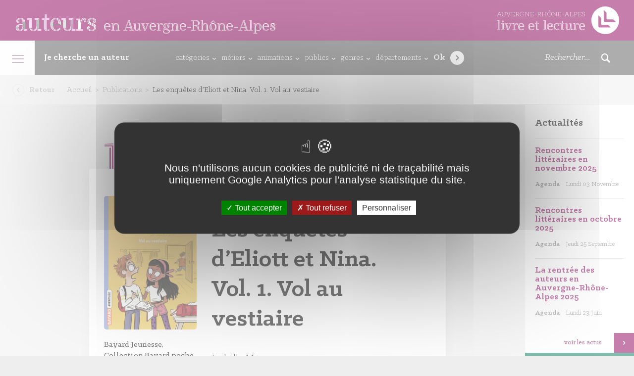

--- FILE ---
content_type: text/html; charset=UTF-8
request_url: https://auvergnerhonealpes-auteurs.org/publication/les-enquetes-deliott-et-nina-vol-1-vol-au-vestiaire/
body_size: 20774
content:
<!DOCTYPE html>
<html>
    <head>
        <meta charset="utf-8">
        <meta name="viewport" content="width=device-width, initial-scale=1, maximum-scale=1, user-scalable=no">

        <title>Les enquêtes d&#8217;Eliott et Nina. Vol. 1. Vol au vestiaire</title>

        <link rel="shortcut icon" href="https://auvergnerhonealpes-auteurs.org/wp-content/themes/arald/assets//img/favicon.png" type="image/png" />
        <meta name='robots' content='index, follow, max-image-preview:large, max-snippet:-1, max-video-preview:-1' />

	<!-- This site is optimized with the Yoast SEO plugin v26.8 - https://yoast.com/product/yoast-seo-wordpress/ -->
	<link rel="canonical" href="https://auvergnerhonealpes-auteurs.org/publication/les-enquetes-deliott-et-nina-vol-1-vol-au-vestiaire/" />
	<meta property="og:locale" content="fr_FR" />
	<meta property="og:type" content="article" />
	<meta property="og:title" content="Les enquêtes d&#039;Eliott et Nina. Vol. 1. Vol au vestiaire - Arald - Auteurs en Rhône-Alpes" />
	<meta property="og:url" content="https://auvergnerhonealpes-auteurs.org/publication/les-enquetes-deliott-et-nina-vol-1-vol-au-vestiaire/" />
	<meta property="og:site_name" content="Arald - Auteurs en Rhône-Alpes" />
	<meta property="article:publisher" content="https://www.facebook.com/AuvergneRhoneAlpesLivreLecture" />
	<meta property="og:image" content="https://auvergnerhonealpes-auteurs.org/wp-content/uploads/2017/03/villa_gilet.jpg" />
	<meta property="og:image:width" content="461" />
	<meta property="og:image:height" content="240" />
	<meta property="og:image:type" content="image/jpeg" />
	<meta name="twitter:card" content="summary_large_image" />
	<meta name="twitter:site" content="@AuraLivre" />
	<script type="application/ld+json" class="yoast-schema-graph">{"@context":"https://schema.org","@graph":[{"@type":"WebPage","@id":"https://auvergnerhonealpes-auteurs.org/publication/les-enquetes-deliott-et-nina-vol-1-vol-au-vestiaire/","url":"https://auvergnerhonealpes-auteurs.org/publication/les-enquetes-deliott-et-nina-vol-1-vol-au-vestiaire/","name":"Les enquêtes d'Eliott et Nina. Vol. 1. Vol au vestiaire - Arald - Auteurs en Rhône-Alpes","isPartOf":{"@id":"https://auvergnerhonealpes-auteurs.org/#website"},"primaryImageOfPage":{"@id":"https://auvergnerhonealpes-auteurs.org/publication/les-enquetes-deliott-et-nina-vol-1-vol-au-vestiaire/#primaryimage"},"image":{"@id":"https://auvergnerhonealpes-auteurs.org/publication/les-enquetes-deliott-et-nina-vol-1-vol-au-vestiaire/#primaryimage"},"thumbnailUrl":"https://auvergnerhonealpes-auteurs.org/wp-content/uploads/2022/12/8b430ea26243d59c60d47dd338354ecbbbf58cf5dcfa4a8d320d475f3e0b8e8d.jpg","datePublished":"2022-12-25T04:04:34+00:00","breadcrumb":{"@id":"https://auvergnerhonealpes-auteurs.org/publication/les-enquetes-deliott-et-nina-vol-1-vol-au-vestiaire/#breadcrumb"},"inLanguage":"fr-FR","potentialAction":[{"@type":"ReadAction","target":["https://auvergnerhonealpes-auteurs.org/publication/les-enquetes-deliott-et-nina-vol-1-vol-au-vestiaire/"]}]},{"@type":"ImageObject","inLanguage":"fr-FR","@id":"https://auvergnerhonealpes-auteurs.org/publication/les-enquetes-deliott-et-nina-vol-1-vol-au-vestiaire/#primaryimage","url":"https://auvergnerhonealpes-auteurs.org/wp-content/uploads/2022/12/8b430ea26243d59c60d47dd338354ecbbbf58cf5dcfa4a8d320d475f3e0b8e8d.jpg","contentUrl":"https://auvergnerhonealpes-auteurs.org/wp-content/uploads/2022/12/8b430ea26243d59c60d47dd338354ecbbbf58cf5dcfa4a8d320d475f3e0b8e8d.jpg","width":400,"height":578},{"@type":"BreadcrumbList","@id":"https://auvergnerhonealpes-auteurs.org/publication/les-enquetes-deliott-et-nina-vol-1-vol-au-vestiaire/#breadcrumb","itemListElement":[{"@type":"ListItem","position":1,"name":"Accueil","item":"https://auvergnerhonealpes-auteurs.org/"},{"@type":"ListItem","position":2,"name":"Les enquêtes d&#8217;Eliott et Nina. Vol. 1. Vol au vestiaire"}]},{"@type":"WebSite","@id":"https://auvergnerhonealpes-auteurs.org/#website","url":"https://auvergnerhonealpes-auteurs.org/","name":"Arald - Auteurs en Rhône-Alpes","description":"","publisher":{"@id":"https://auvergnerhonealpes-auteurs.org/#organization"},"potentialAction":[{"@type":"SearchAction","target":{"@type":"EntryPoint","urlTemplate":"https://auvergnerhonealpes-auteurs.org/?s={search_term_string}"},"query-input":{"@type":"PropertyValueSpecification","valueRequired":true,"valueName":"search_term_string"}}],"inLanguage":"fr-FR"},{"@type":"Organization","@id":"https://auvergnerhonealpes-auteurs.org/#organization","name":"Auteurs en Auvergne-Rhône-Alpes","url":"https://auvergnerhonealpes-auteurs.org/","logo":{"@type":"ImageObject","inLanguage":"fr-FR","@id":"https://auvergnerhonealpes-auteurs.org/#/schema/logo/image/","url":"https://auvergnerhonealpes-auteurs.org/wp-content/uploads/2021/12/logo-araa.png","contentUrl":"https://auvergnerhonealpes-auteurs.org/wp-content/uploads/2021/12/logo-araa.png","width":396,"height":127,"caption":"Auteurs en Auvergne-Rhône-Alpes"},"image":{"@id":"https://auvergnerhonealpes-auteurs.org/#/schema/logo/image/"},"sameAs":["https://www.facebook.com/AuvergneRhoneAlpesLivreLecture","https://x.com/AuraLivre"]}]}</script>
	<!-- / Yoast SEO plugin. -->


<link rel="alternate" title="oEmbed (JSON)" type="application/json+oembed" href="https://auvergnerhonealpes-auteurs.org/wp-json/oembed/1.0/embed?url=https%3A%2F%2Fauvergnerhonealpes-auteurs.org%2Fpublication%2Fles-enquetes-deliott-et-nina-vol-1-vol-au-vestiaire%2F" />
<link rel="alternate" title="oEmbed (XML)" type="text/xml+oembed" href="https://auvergnerhonealpes-auteurs.org/wp-json/oembed/1.0/embed?url=https%3A%2F%2Fauvergnerhonealpes-auteurs.org%2Fpublication%2Fles-enquetes-deliott-et-nina-vol-1-vol-au-vestiaire%2F&#038;format=xml" />
<style id='wp-img-auto-sizes-contain-inline-css' type='text/css'>
img:is([sizes=auto i],[sizes^="auto," i]){contain-intrinsic-size:3000px 1500px}
/*# sourceURL=wp-img-auto-sizes-contain-inline-css */
</style>
<style id='wp-emoji-styles-inline-css' type='text/css'>

	img.wp-smiley, img.emoji {
		display: inline !important;
		border: none !important;
		box-shadow: none !important;
		height: 1em !important;
		width: 1em !important;
		margin: 0 0.07em !important;
		vertical-align: -0.1em !important;
		background: none !important;
		padding: 0 !important;
	}
/*# sourceURL=wp-emoji-styles-inline-css */
</style>
<style id='wp-block-library-inline-css' type='text/css'>
:root{--wp-block-synced-color:#7a00df;--wp-block-synced-color--rgb:122,0,223;--wp-bound-block-color:var(--wp-block-synced-color);--wp-editor-canvas-background:#ddd;--wp-admin-theme-color:#007cba;--wp-admin-theme-color--rgb:0,124,186;--wp-admin-theme-color-darker-10:#006ba1;--wp-admin-theme-color-darker-10--rgb:0,107,160.5;--wp-admin-theme-color-darker-20:#005a87;--wp-admin-theme-color-darker-20--rgb:0,90,135;--wp-admin-border-width-focus:2px}@media (min-resolution:192dpi){:root{--wp-admin-border-width-focus:1.5px}}.wp-element-button{cursor:pointer}:root .has-very-light-gray-background-color{background-color:#eee}:root .has-very-dark-gray-background-color{background-color:#313131}:root .has-very-light-gray-color{color:#eee}:root .has-very-dark-gray-color{color:#313131}:root .has-vivid-green-cyan-to-vivid-cyan-blue-gradient-background{background:linear-gradient(135deg,#00d084,#0693e3)}:root .has-purple-crush-gradient-background{background:linear-gradient(135deg,#34e2e4,#4721fb 50%,#ab1dfe)}:root .has-hazy-dawn-gradient-background{background:linear-gradient(135deg,#faaca8,#dad0ec)}:root .has-subdued-olive-gradient-background{background:linear-gradient(135deg,#fafae1,#67a671)}:root .has-atomic-cream-gradient-background{background:linear-gradient(135deg,#fdd79a,#004a59)}:root .has-nightshade-gradient-background{background:linear-gradient(135deg,#330968,#31cdcf)}:root .has-midnight-gradient-background{background:linear-gradient(135deg,#020381,#2874fc)}:root{--wp--preset--font-size--normal:16px;--wp--preset--font-size--huge:42px}.has-regular-font-size{font-size:1em}.has-larger-font-size{font-size:2.625em}.has-normal-font-size{font-size:var(--wp--preset--font-size--normal)}.has-huge-font-size{font-size:var(--wp--preset--font-size--huge)}.has-text-align-center{text-align:center}.has-text-align-left{text-align:left}.has-text-align-right{text-align:right}.has-fit-text{white-space:nowrap!important}#end-resizable-editor-section{display:none}.aligncenter{clear:both}.items-justified-left{justify-content:flex-start}.items-justified-center{justify-content:center}.items-justified-right{justify-content:flex-end}.items-justified-space-between{justify-content:space-between}.screen-reader-text{border:0;clip-path:inset(50%);height:1px;margin:-1px;overflow:hidden;padding:0;position:absolute;width:1px;word-wrap:normal!important}.screen-reader-text:focus{background-color:#ddd;clip-path:none;color:#444;display:block;font-size:1em;height:auto;left:5px;line-height:normal;padding:15px 23px 14px;text-decoration:none;top:5px;width:auto;z-index:100000}html :where(.has-border-color){border-style:solid}html :where([style*=border-top-color]){border-top-style:solid}html :where([style*=border-right-color]){border-right-style:solid}html :where([style*=border-bottom-color]){border-bottom-style:solid}html :where([style*=border-left-color]){border-left-style:solid}html :where([style*=border-width]){border-style:solid}html :where([style*=border-top-width]){border-top-style:solid}html :where([style*=border-right-width]){border-right-style:solid}html :where([style*=border-bottom-width]){border-bottom-style:solid}html :where([style*=border-left-width]){border-left-style:solid}html :where(img[class*=wp-image-]){height:auto;max-width:100%}:where(figure){margin:0 0 1em}html :where(.is-position-sticky){--wp-admin--admin-bar--position-offset:var(--wp-admin--admin-bar--height,0px)}@media screen and (max-width:600px){html :where(.is-position-sticky){--wp-admin--admin-bar--position-offset:0px}}

/*# sourceURL=wp-block-library-inline-css */
</style><style id='global-styles-inline-css' type='text/css'>
:root{--wp--preset--aspect-ratio--square: 1;--wp--preset--aspect-ratio--4-3: 4/3;--wp--preset--aspect-ratio--3-4: 3/4;--wp--preset--aspect-ratio--3-2: 3/2;--wp--preset--aspect-ratio--2-3: 2/3;--wp--preset--aspect-ratio--16-9: 16/9;--wp--preset--aspect-ratio--9-16: 9/16;--wp--preset--color--black: #000000;--wp--preset--color--cyan-bluish-gray: #abb8c3;--wp--preset--color--white: #ffffff;--wp--preset--color--pale-pink: #f78da7;--wp--preset--color--vivid-red: #cf2e2e;--wp--preset--color--luminous-vivid-orange: #ff6900;--wp--preset--color--luminous-vivid-amber: #fcb900;--wp--preset--color--light-green-cyan: #7bdcb5;--wp--preset--color--vivid-green-cyan: #00d084;--wp--preset--color--pale-cyan-blue: #8ed1fc;--wp--preset--color--vivid-cyan-blue: #0693e3;--wp--preset--color--vivid-purple: #9b51e0;--wp--preset--gradient--vivid-cyan-blue-to-vivid-purple: linear-gradient(135deg,rgb(6,147,227) 0%,rgb(155,81,224) 100%);--wp--preset--gradient--light-green-cyan-to-vivid-green-cyan: linear-gradient(135deg,rgb(122,220,180) 0%,rgb(0,208,130) 100%);--wp--preset--gradient--luminous-vivid-amber-to-luminous-vivid-orange: linear-gradient(135deg,rgb(252,185,0) 0%,rgb(255,105,0) 100%);--wp--preset--gradient--luminous-vivid-orange-to-vivid-red: linear-gradient(135deg,rgb(255,105,0) 0%,rgb(207,46,46) 100%);--wp--preset--gradient--very-light-gray-to-cyan-bluish-gray: linear-gradient(135deg,rgb(238,238,238) 0%,rgb(169,184,195) 100%);--wp--preset--gradient--cool-to-warm-spectrum: linear-gradient(135deg,rgb(74,234,220) 0%,rgb(151,120,209) 20%,rgb(207,42,186) 40%,rgb(238,44,130) 60%,rgb(251,105,98) 80%,rgb(254,248,76) 100%);--wp--preset--gradient--blush-light-purple: linear-gradient(135deg,rgb(255,206,236) 0%,rgb(152,150,240) 100%);--wp--preset--gradient--blush-bordeaux: linear-gradient(135deg,rgb(254,205,165) 0%,rgb(254,45,45) 50%,rgb(107,0,62) 100%);--wp--preset--gradient--luminous-dusk: linear-gradient(135deg,rgb(255,203,112) 0%,rgb(199,81,192) 50%,rgb(65,88,208) 100%);--wp--preset--gradient--pale-ocean: linear-gradient(135deg,rgb(255,245,203) 0%,rgb(182,227,212) 50%,rgb(51,167,181) 100%);--wp--preset--gradient--electric-grass: linear-gradient(135deg,rgb(202,248,128) 0%,rgb(113,206,126) 100%);--wp--preset--gradient--midnight: linear-gradient(135deg,rgb(2,3,129) 0%,rgb(40,116,252) 100%);--wp--preset--font-size--small: 13px;--wp--preset--font-size--medium: 20px;--wp--preset--font-size--large: 36px;--wp--preset--font-size--x-large: 42px;--wp--preset--spacing--20: 0.44rem;--wp--preset--spacing--30: 0.67rem;--wp--preset--spacing--40: 1rem;--wp--preset--spacing--50: 1.5rem;--wp--preset--spacing--60: 2.25rem;--wp--preset--spacing--70: 3.38rem;--wp--preset--spacing--80: 5.06rem;--wp--preset--shadow--natural: 6px 6px 9px rgba(0, 0, 0, 0.2);--wp--preset--shadow--deep: 12px 12px 50px rgba(0, 0, 0, 0.4);--wp--preset--shadow--sharp: 6px 6px 0px rgba(0, 0, 0, 0.2);--wp--preset--shadow--outlined: 6px 6px 0px -3px rgb(255, 255, 255), 6px 6px rgb(0, 0, 0);--wp--preset--shadow--crisp: 6px 6px 0px rgb(0, 0, 0);}:where(.is-layout-flex){gap: 0.5em;}:where(.is-layout-grid){gap: 0.5em;}body .is-layout-flex{display: flex;}.is-layout-flex{flex-wrap: wrap;align-items: center;}.is-layout-flex > :is(*, div){margin: 0;}body .is-layout-grid{display: grid;}.is-layout-grid > :is(*, div){margin: 0;}:where(.wp-block-columns.is-layout-flex){gap: 2em;}:where(.wp-block-columns.is-layout-grid){gap: 2em;}:where(.wp-block-post-template.is-layout-flex){gap: 1.25em;}:where(.wp-block-post-template.is-layout-grid){gap: 1.25em;}.has-black-color{color: var(--wp--preset--color--black) !important;}.has-cyan-bluish-gray-color{color: var(--wp--preset--color--cyan-bluish-gray) !important;}.has-white-color{color: var(--wp--preset--color--white) !important;}.has-pale-pink-color{color: var(--wp--preset--color--pale-pink) !important;}.has-vivid-red-color{color: var(--wp--preset--color--vivid-red) !important;}.has-luminous-vivid-orange-color{color: var(--wp--preset--color--luminous-vivid-orange) !important;}.has-luminous-vivid-amber-color{color: var(--wp--preset--color--luminous-vivid-amber) !important;}.has-light-green-cyan-color{color: var(--wp--preset--color--light-green-cyan) !important;}.has-vivid-green-cyan-color{color: var(--wp--preset--color--vivid-green-cyan) !important;}.has-pale-cyan-blue-color{color: var(--wp--preset--color--pale-cyan-blue) !important;}.has-vivid-cyan-blue-color{color: var(--wp--preset--color--vivid-cyan-blue) !important;}.has-vivid-purple-color{color: var(--wp--preset--color--vivid-purple) !important;}.has-black-background-color{background-color: var(--wp--preset--color--black) !important;}.has-cyan-bluish-gray-background-color{background-color: var(--wp--preset--color--cyan-bluish-gray) !important;}.has-white-background-color{background-color: var(--wp--preset--color--white) !important;}.has-pale-pink-background-color{background-color: var(--wp--preset--color--pale-pink) !important;}.has-vivid-red-background-color{background-color: var(--wp--preset--color--vivid-red) !important;}.has-luminous-vivid-orange-background-color{background-color: var(--wp--preset--color--luminous-vivid-orange) !important;}.has-luminous-vivid-amber-background-color{background-color: var(--wp--preset--color--luminous-vivid-amber) !important;}.has-light-green-cyan-background-color{background-color: var(--wp--preset--color--light-green-cyan) !important;}.has-vivid-green-cyan-background-color{background-color: var(--wp--preset--color--vivid-green-cyan) !important;}.has-pale-cyan-blue-background-color{background-color: var(--wp--preset--color--pale-cyan-blue) !important;}.has-vivid-cyan-blue-background-color{background-color: var(--wp--preset--color--vivid-cyan-blue) !important;}.has-vivid-purple-background-color{background-color: var(--wp--preset--color--vivid-purple) !important;}.has-black-border-color{border-color: var(--wp--preset--color--black) !important;}.has-cyan-bluish-gray-border-color{border-color: var(--wp--preset--color--cyan-bluish-gray) !important;}.has-white-border-color{border-color: var(--wp--preset--color--white) !important;}.has-pale-pink-border-color{border-color: var(--wp--preset--color--pale-pink) !important;}.has-vivid-red-border-color{border-color: var(--wp--preset--color--vivid-red) !important;}.has-luminous-vivid-orange-border-color{border-color: var(--wp--preset--color--luminous-vivid-orange) !important;}.has-luminous-vivid-amber-border-color{border-color: var(--wp--preset--color--luminous-vivid-amber) !important;}.has-light-green-cyan-border-color{border-color: var(--wp--preset--color--light-green-cyan) !important;}.has-vivid-green-cyan-border-color{border-color: var(--wp--preset--color--vivid-green-cyan) !important;}.has-pale-cyan-blue-border-color{border-color: var(--wp--preset--color--pale-cyan-blue) !important;}.has-vivid-cyan-blue-border-color{border-color: var(--wp--preset--color--vivid-cyan-blue) !important;}.has-vivid-purple-border-color{border-color: var(--wp--preset--color--vivid-purple) !important;}.has-vivid-cyan-blue-to-vivid-purple-gradient-background{background: var(--wp--preset--gradient--vivid-cyan-blue-to-vivid-purple) !important;}.has-light-green-cyan-to-vivid-green-cyan-gradient-background{background: var(--wp--preset--gradient--light-green-cyan-to-vivid-green-cyan) !important;}.has-luminous-vivid-amber-to-luminous-vivid-orange-gradient-background{background: var(--wp--preset--gradient--luminous-vivid-amber-to-luminous-vivid-orange) !important;}.has-luminous-vivid-orange-to-vivid-red-gradient-background{background: var(--wp--preset--gradient--luminous-vivid-orange-to-vivid-red) !important;}.has-very-light-gray-to-cyan-bluish-gray-gradient-background{background: var(--wp--preset--gradient--very-light-gray-to-cyan-bluish-gray) !important;}.has-cool-to-warm-spectrum-gradient-background{background: var(--wp--preset--gradient--cool-to-warm-spectrum) !important;}.has-blush-light-purple-gradient-background{background: var(--wp--preset--gradient--blush-light-purple) !important;}.has-blush-bordeaux-gradient-background{background: var(--wp--preset--gradient--blush-bordeaux) !important;}.has-luminous-dusk-gradient-background{background: var(--wp--preset--gradient--luminous-dusk) !important;}.has-pale-ocean-gradient-background{background: var(--wp--preset--gradient--pale-ocean) !important;}.has-electric-grass-gradient-background{background: var(--wp--preset--gradient--electric-grass) !important;}.has-midnight-gradient-background{background: var(--wp--preset--gradient--midnight) !important;}.has-small-font-size{font-size: var(--wp--preset--font-size--small) !important;}.has-medium-font-size{font-size: var(--wp--preset--font-size--medium) !important;}.has-large-font-size{font-size: var(--wp--preset--font-size--large) !important;}.has-x-large-font-size{font-size: var(--wp--preset--font-size--x-large) !important;}
/*# sourceURL=global-styles-inline-css */
</style>

<style id='classic-theme-styles-inline-css' type='text/css'>
/*! This file is auto-generated */
.wp-block-button__link{color:#fff;background-color:#32373c;border-radius:9999px;box-shadow:none;text-decoration:none;padding:calc(.667em + 2px) calc(1.333em + 2px);font-size:1.125em}.wp-block-file__button{background:#32373c;color:#fff;text-decoration:none}
/*# sourceURL=/wp-includes/css/classic-themes.min.css */
</style>
<link rel='stylesheet' id='main-css' href='https://auvergnerhonealpes-auteurs.org/wp-content/themes/arald/assets/css/main.less.css?ver=35d814' type='text/css' media='all' />
<link rel='stylesheet' id='refonte-css' href='https://auvergnerhonealpes-auteurs.org/wp-content/themes/arald/assets/css/refonte.css?ver=35d814' type='text/css' media='all' />
<script type="text/javascript" src="https://auvergnerhonealpes-auteurs.org/wp-content/themes/arald/tarteaucitron/tarteaucitron.js?ver=35d814" id="tarteaucitron-js"></script>
<link rel="https://api.w.org/" href="https://auvergnerhonealpes-auteurs.org/wp-json/" /><link rel="EditURI" type="application/rsd+xml" title="RSD" href="https://auvergnerhonealpes-auteurs.org/xmlrpc.php?rsd" />

<link rel='shortlink' href='https://auvergnerhonealpes-auteurs.org/?p=519578' />
    <script type="text/javascript">

        var tarteaucitronForceLanguage = 'fr';

        var tarteaucitronCustomText = {
            "alertBigPrivacy": "Nous n'utilisons aucun cookies de publicité ni de traçabilité mais uniquement Google Analytics pour l'analyse statistique du site.",
        };
        
        tarteaucitron.init({
          "privacyUrl": "", /* Privacy policy url */

          "hashtag": "#tarteaucitron", /* Open the panel with this hashtag */
          "cookieName": "tarteaucitron", /* Cookie name */
    
          "orientation": "middle", /* Banner position (top - bottom) */
       
          "groupServices": false, /* Group services by category */
                           
          "showAlertSmall": false, /* Show the small banner on bottom right */
          "cookieslist": false, /* Show the cookie list */
                           
          "closePopup": false, /* Show a close X on the banner */

          "showIcon": true, /* Show cookie icon to manage cookies */
          //"iconSrc": "", /* Optionnal: URL or base64 encoded image */
          "iconPosition": "BottomLeft", /* BottomRight, BottomLeft, TopRight and TopLeft */

          "adblocker": false, /* Show a Warning if an adblocker is detected */
                           
          "DenyAllCta" : true, /* Show the deny all button */
          "AcceptAllCta" : true, /* Show the accept all button when highPrivacy on */
          "highPrivacy": true, /* HIGHLY RECOMMANDED Disable auto consent */
                           
          "handleBrowserDNTRequest": false, /* If Do Not Track == 1, disallow all */

          "removeCredit": false, /* Remove credit link */
          "moreInfoLink": true, /* Show more info link */

          "useExternalCss": false, /* If false, the tarteaucitron.css file will be loaded */
          "useExternalJs": false, /* If false, the tarteaucitron.js file will be loaded */

          //"cookieDomain": ".my-multisite-domaine.fr", /* Shared cookie for multisite */
                          
          "readmoreLink": "", /* Change the default readmore link */

          "mandatory": true, /* Show a message about mandatory cookies */
        });
    </script>
    
        <!--[if IE]>
            <meta http-equiv="X-UA-Compatible" content="IE=edge" />
        <![endif]-->

        <!--[if lt IE 9]>
            <script src="https://oss.maxcdn.com/respond/1.4.2/respond.min.js"></script>
            <script src="http://html5shiv.googlecode.com/svn/trunk/html5.js"></script>
        <![endif]-->

        <script type="text/javascript">
            baseUrl = "https://auvergnerhonealpes-auteurs.org/wp-content/themes/arald/assets/";
        </script>

        <script>
    !function(t,e){var o,n,p,r;e.__SV||(window.posthog=e,e._i=[],e.init=function(i,s,a){function g(t,e){var o=e.split(".");2==o.length&&(t=t[o[0]],e=o[1]),t[e]=function(){t.push([e].concat(Array.prototype.slice.call(arguments,0)))(p=t.createElement("script")).type="text/javascript",p.async=!0,p.src=s.api_host+"/static/array.js",(r=t.getElementsByTagName("script")[0]).parentNode.insertBefore(p,r);var u=e;for(void 0!==a?u=e[a]=[]:a="posthog",u.people=u.people||[],u.toString=function(t){var e="posthog";return"posthog"!==a&&(e+="."+a),t||(e+=" (stub)"),e},u.people.toString=function(){return u.toString(1)+".people (stub)"},o="capture identify alias people.set people.set_once set_config register register_once unregister opt_out_capturing has_opted_out_capturing opt_in_capturing reset isFeatureEnabled onFeatureFlags getFeatureFlag getFeatureFlagPayload reloadFeatureFlags group updateEarlyAccessFeatureEnrollment getEarlyAccessFeatures getActiveMatchingSurveys getSurveys".split(" "),n=0;n<o.length;n++)g(u,o[n]);e._i.push([i,s,a])},e.__SV=1)}(document,window.posthog||[]);
    posthog.init('phc_ONcJpjrEuZZ0Jyk4EwllX2CyyAokHmpMAFnmYjPj19z',{api_host:'https://e.abla.io'})
  </script>
    <meta name="generator" content="WP Rocket 3.20.3" data-wpr-features="wpr_desktop" /></head>

    <body >

        <!-- Header -->
        <header data-rocket-location-hash="40e4209bd4ee6a907afd9a7c65acf497" class="SiteHeader">
            <a href="https://auvergnerhonealpes-auteurs.org" class="SiteHeader-left">
                <strong class="SiteHeader-titre">
                    auteurs
                    <small>en Auvergne-Rhône-Alpes</small>
                </strong>
            </a>
            <div data-rocket-location-hash="6e619cfa732616a838a189cb1f6c16d3" class="SiteHeader-right">
                <a href="https://auvergnerhonealpes-livre-lecture.org/" target="_blank" class="SiteHeader-titre"><svg xmlns="http://www.w3.org/2000/svg" viewBox="0 0 187.28 42.52"><defs><style>.cls-1{fill:#fff;}</style></defs><title>logo-arald</title><g id="Calque_2" data-name="Calque 2"><g id="Calque_1-2" data-name="Calque 1"><path class="cls-1" d="M181.06,6.23a21.26,21.26,0,1,0,0,30.07A21.26,21.26,0,0,0,181.06,6.23ZM157.2,32.36l-1.68-1.59V13.58l4.32,4.19v9.69l.67.71h9.69l4.19,4.19Zm8.13-8.18-1.68-1.59V5.4L168,9.59v9.69l.67.71h9.69l4.19,4.19Z"/><path class="cls-1" d="M0,35.57v-.19l1.82-.19V22.3h.51V35.57Zm5.64.34v.43H0v-.43ZM0,21.23V21l4-.21v14.1l-.54-.06V21.23Zm3.13.3V35.18l2.49.19v.19H2.73V22H0v-.43Z"/><path class="cls-1" d="M6.65,35.57v-.19l1.61-.19V27h.51v8.53Zm5.42.34v.43H6.65v-.43ZM6.67,26v-.21l3.82-.21v9.34l-.54-.06V26Zm2.92.3v8.89l2.49.19v.19H9.13V26.72H6.67v-.43Zm.88-3.39A1.1,1.1,0,0,1,9.35,24a1.14,1.14,0,1,1,1.11-1.14Zm-.47,0a.68.68,0,1,0-.66.69A.66.66,0,0,0,10,22.9Zm-.66-.34a.34.34,0,1,1,0,.69.34.34,0,0,1,0-.69Z"/><path class="cls-1" d="M17.08,25.77v.43H12v-.43Zm6.07.73v.21l-1.26.19-3.58,9.43h-1L14,27l-2-.19v-.21h2.36l3.28,9.37h.43l3.54-9.41Zm-10,.71.6.09,3.19,9h-.54Zm1.61-.66h.54l2.87,8.32-.26.62Zm2.36.21L15.8,27l-.17-.41h1.46Zm6.07-.56h-1.8l-3,8.21-.19-.56,3-8.08h2Zm-2.4-.43-.15.43h-2v-.43Zm-2.14.94V26.5h1.91l-.17.41Z"/><path class="cls-1" d="M25.7,35.18V27h.51v8.53H23.88v-.19Zm-1.82.73h6v.43h-6ZM27,25.56V26H23.9v-.21Zm0,.73v8.89l2.81.19v.19h-3.3V26.72H23.9v-.43ZM27.91,31v3.84l-.51,0V31c0-3.32,1.61-4.63,3-4.63.73,0,1.39.39,1.39.92,0,.21-.09.36-.3.36-.49,0,0-.88-1-.88C29.13,26.74,27.91,28,27.91,31Zm2.42-3.9h.49c0,.62.3.82.66.82s.62-.28.62-.71c0-.79-.62-1.26-1.61-1.26a3.22,3.22,0,0,0-3.09,2.57,3,3,0,0,1,3.11-3c1.26,0,2.08.71,2.08,1.69a1.09,1.09,0,0,1-1.09,1.22C30.86,28.47,30.37,28,30.33,27.15Z"/><path class="cls-1" d="M41.38,31a2.66,2.66,0,0,0,0-.47c0-1.82-.54-4.63-3.92-4.63-2.87,0-4.07,2.44-4.07,5.08,0,2.85,1.46,5.23,4.42,5.23a4.46,4.46,0,0,0,3.58-1.74l.36.34a5.14,5.14,0,0,1-4,1.74c-3.09,0-4.93-2.14-4.93-5.57s1.67-5.42,4.63-5.42c3.41,0,4.44,2.4,4.44,4.74a7,7,0,0,1-.09,1.2H35.6V31Zm-1.8-1.12c-.06-1.41-.13-3.3-2.19-3.3s-3.11,2-3.11,4.46A6,6,0,0,0,36,35.57c-1.65-.86-2.25-2.77-2.25-4.61,0-2.83,1.44-4.72,3.64-4.72,2.51,0,2.59,2,2.72,3.64Zm1.65,4.39a4.15,4.15,0,0,1-3.13,1.59c-2.21,0-3.45-1.82-3.45-4.76,0-1.65.43-3,1.18-3.58A7.73,7.73,0,0,0,35.19,31c0,3.15,1.14,4.52,2.85,4.52a3.91,3.91,0,0,0,2.83-1.61Zm-.73-4.09a5.89,5.89,0,0,0-.81-3.26c.81.54,1.33,2,1.37,3.77H35.6v-.51Z"/><path class="cls-1" d="M56.92,31a2.66,2.66,0,0,0,0-.47c0-1.82-.54-4.63-3.92-4.63-2.87,0-4.07,2.44-4.07,5.08,0,2.85,1.46,5.23,4.42,5.23a4.46,4.46,0,0,0,3.58-1.74l.36.34a5.14,5.14,0,0,1-4,1.74c-3.09,0-4.93-2.14-4.93-5.57s1.67-5.42,4.63-5.42c3.41,0,4.44,2.4,4.44,4.74a7,7,0,0,1-.09,1.2H51.13V31Zm-1.8-1.12c-.06-1.41-.13-3.3-2.19-3.3s-3.11,2-3.11,4.46a6,6,0,0,0,1.74,4.52c-1.65-.86-2.25-2.77-2.25-4.61,0-2.83,1.44-4.72,3.64-4.72,2.51,0,2.59,2,2.72,3.64Zm1.65,4.39a4.15,4.15,0,0,1-3.13,1.59c-2.21,0-3.45-1.82-3.45-4.76,0-1.65.43-3,1.18-3.58A7.73,7.73,0,0,0,50.73,31c0,3.15,1.14,4.52,2.85,4.52a3.91,3.91,0,0,0,2.83-1.61ZM56,30.19a5.89,5.89,0,0,0-.81-3.26c.81.54,1.33,2,1.37,3.77H51.13v-.51Z"/><path class="cls-1" d="M58.23,25.77l2.31-.21v.51H58.23ZM64.7,36a3.25,3.25,0,0,1-2,.58c-1.61,0-2.68-.75-2.68-3V26.87h-1.8v-.49h2.31v7.24c0,2,.84,2.64,2.29,2.64a2.59,2.59,0,0,0,1.76-.6ZM61.38,22.15V33.62a2.37,2.37,0,0,0,.94,2.27c-.88-.17-1.44-.77-1.44-2.27V25.17l.19-3Zm.86,0v3.41H64.5v.51H61.72V22.15Zm2.27,4.71H62.23v6.79c0,1.35.41,1.74.92,1.74a2.16,2.16,0,0,0,1.24-.49l.11.39a2.42,2.42,0,0,1-1.37.51c-.79,0-1.41-.54-1.41-2.19V26.37H64.5Z"/><path class="cls-1" d="M70.8,35.57v-.19l1.82-.19V22.3h.51V35.57Zm5.64.34v.43H70.8v-.43ZM70.83,21.23V21l4-.21v14.1l-.54-.06V21.23Zm3.13.3V35.18l2.49.19v.19H73.5V22H70.83v-.43Z"/><path class="cls-1" d="M85.42,31a2.66,2.66,0,0,0,0-.47c0-1.82-.54-4.63-3.92-4.63-2.87,0-4.07,2.44-4.07,5.08,0,2.85,1.46,5.23,4.42,5.23a4.46,4.46,0,0,0,3.58-1.74l.36.34a5.14,5.14,0,0,1-4,1.74c-3.09,0-4.93-2.14-4.93-5.57s1.67-5.42,4.63-5.42C84.95,25.56,86,28,86,30.3a7,7,0,0,1-.09,1.2H79.63V31Zm-1.8-1.12c-.06-1.41-.13-3.3-2.19-3.3s-3.11,2-3.11,4.46a6,6,0,0,0,1.74,4.52c-1.65-.86-2.25-2.77-2.25-4.61,0-2.83,1.44-4.72,3.64-4.72,2.51,0,2.59,2,2.72,3.64Zm1.65,4.39a4.15,4.15,0,0,1-3.13,1.59c-2.21,0-3.45-1.82-3.45-4.76,0-1.65.43-3,1.18-3.58A7.73,7.73,0,0,0,79.23,31c0,3.15,1.14,4.52,2.85,4.52a3.91,3.91,0,0,0,2.83-1.61Zm-.73-4.09a5.89,5.89,0,0,0-.81-3.26c.81.54,1.33,2,1.37,3.77H79.63v-.51Z"/><path class="cls-1" d="M108,25.56V26h-3.81v-.21Zm4.69,5.51c0,3.49-1.44,4.72-3.28,4.72s-2.76-1.14-2.76-3.82V26.74h-2.46v-.41h3v5.85c0,2.21.77,3.17,2.34,3.17s2.7-1.31,2.7-4.31v-4h.51Zm-6.39,1c0,2.55.77,4.07,3.11,4.07a3.19,3.19,0,0,0,3.28-2.61c-.13,1.91-1,3-3.15,3-2.68,0-3.75-1.61-3.75-4.57V27.06h.51Zm1.69.13a8.18,8.18,0,0,0,.32,2.57c-.56-.41-.84-1.37-.84-2.72v-5.7H108ZM114.39,26h-3.84v-.21l3.84-.21ZM113,35.61V26.74h-2.49v-.41h3v8.87h2.68v.41Zm0,.73v-.43h3.17v.21Zm.84-1.48V26.33h.51v8.53Z"/><path class="cls-1" d="M118.72,35.18V27h.51v8.53H116.9v-.19Zm-1.82.73h6v.43h-6Zm3.17-10.35V26h-3.15v-.21Zm0,.73v8.89l2.81.19v.19h-3.3V26.72h-2.66v-.43Zm.86,4.76v3.84l-.51,0V31c0-3.32,1.61-4.63,3-4.63.73,0,1.39.39,1.39.92,0,.21-.09.36-.3.36-.49,0,0-.88-1-.88C122.15,26.74,120.93,28,120.93,31Zm2.42-3.9h.49c0,.62.3.82.66.82s.62-.28.62-.71c0-.79-.62-1.26-1.61-1.26a3.22,3.22,0,0,0-3.09,2.57,3,3,0,0,1,3.11-3c1.26,0,2.08.71,2.08,1.69a1.09,1.09,0,0,1-1.09,1.22C123.88,28.47,123.39,28,123.35,27.15Z"/><path class="cls-1" d="M134.51,31a2.66,2.66,0,0,0,0-.47c0-1.82-.54-4.63-3.92-4.63-2.87,0-4.07,2.44-4.07,5.08,0,2.85,1.46,5.23,4.42,5.23a4.46,4.46,0,0,0,3.58-1.74l.36.34a5.14,5.14,0,0,1-4,1.74c-3.09,0-4.93-2.14-4.93-5.57s1.67-5.42,4.63-5.42c3.41,0,4.44,2.4,4.44,4.74a7,7,0,0,1-.09,1.2h-6.26V31Zm-1.8-1.12c-.06-1.41-.13-3.3-2.19-3.3s-3.11,2-3.11,4.46a6,6,0,0,0,1.74,4.52c-1.65-.86-2.25-2.77-2.25-4.61,0-2.83,1.44-4.72,3.64-4.72,2.51,0,2.59,2,2.72,3.64Zm1.65,4.39a4.15,4.15,0,0,1-3.13,1.59c-2.21,0-3.45-1.82-3.45-4.76,0-1.65.43-3,1.18-3.58a7.73,7.73,0,0,0-.64,3.47c0,3.15,1.14,4.52,2.85,4.52A3.91,3.91,0,0,0,134,33.92Zm-.73-4.09a5.89,5.89,0,0,0-.81-3.26c.81.54,1.33,2,1.37,3.77h-5.47v-.51Z"/><path class="cls-1" d="M0,14.76H1L3.47,8.69H2.41V8.33H4.09l2.59,6.43h1v.36H5.05v-.36H6.27l-.81-2H2.23l-.8,2H2.64v.36H0Zm5.31-2.38L3.85,8.72,2.38,12.39Z"/><path class="cls-1" d="M8.12,12.95V8.69H7V8.33h2.7v.36H8.53v4.25a1.89,1.89,0,0,0,2.12,2,1.85,1.85,0,0,0,2.07-2V8.69H11.57V8.33h2.68v.36H13.1V13a2.19,2.19,0,0,1-2.45,2.3A2.26,2.26,0,0,1,8.12,12.95Z"/><path class="cls-1" d="M15.21,8.69h-1V8.33h2.64v.36H15.62l2.32,6,2.31-6H19V8.33h2.64v.36h-1l-2.52,6.43h-.41Z"/><path class="cls-1" d="M22,14.76h1.15V8.69H22V8.33h5.32v1.75H27V8.69H23.57v2.83h3.29v.36H23.57v2.89H27V13.38h.38v1.74H22Z"/><path class="cls-1" d="M28.63,14.76h1.15V8.69H28.63V8.33h3c.9,0,2.59.26,2.59,2a1.92,1.92,0,0,1-1.73,1.94l1.37,2.53H35v.36H33.61L32.08,12.3a3.19,3.19,0,0,1-.46,0H30.18v2.44h1.15v.36h-2.7Zm3-2.8c1.43,0,2.17-.57,2.17-1.64s-.75-1.64-2.17-1.64H30.18V12Z"/><path class="cls-1" d="M35.29,11.75A3.38,3.38,0,0,1,38.91,8.2a7,7,0,0,1,2.4.47V10.1h-.38V8.9a6.74,6.74,0,0,0-2-.35,3,3,0,0,0-3.24,3.19,2.94,2.94,0,0,0,3.16,3.17,5.64,5.64,0,0,0,2.2-.48V12.07h-1.9v-.36h3v.36h-.76v2.58a5.85,5.85,0,0,1-2.53.61A3.32,3.32,0,0,1,35.29,11.75Z"/><path class="cls-1" d="M42.9,14.76H44V8.69H42.9V8.33h1.56l4.45,6.14V8.69H47.76V8.33h2.68v.36H49.29v6.43h-.37l-4.49-6.2v5.84h1.15v.36H42.9Z"/><path class="cls-1" d="M51,14.76h1.15V8.69H51V8.33h5.32v1.75H56V8.69H52.6v2.83h3.29v.36H52.6v2.89H56V13.38h.38v1.74H51Z"/><path class="cls-1" d="M58.08,11.52h2.74v.37H58.08Z"/><path class="cls-1" d="M62,14.76h1.15V8.69H62V8.33h3c.9,0,2.59.26,2.59,2a1.92,1.92,0,0,1-1.73,1.94l1.37,2.53h1.13v.36H66.95L65.42,12.3a3.19,3.19,0,0,1-.46,0H63.52v2.44h1.15v.36H62ZM65,12c1.43,0,2.17-.57,2.17-1.64S66.39,8.69,65,8.69H63.52V12Z"/><path class="cls-1" d="M69,14.76h1.15V8.69H69V8.33h2.7v.36H70.51V11.5h4.42V8.69H73.78V8.33h2.7v.36H75.33v6.08h1.15v.36h-2.7v-.36h1.15v-2.9H70.51v2.9h1.15v.36H69Z"/><path class="cls-1" d="M77.33,11.72a3.41,3.41,0,1,1,6.81,0,3.41,3.41,0,1,1-6.81,0Zm6.4,0a3,3,0,1,0-6,0,3,3,0,1,0,6,0ZM79,7.38,80.61,5.9h.25l1.59,1.48-.16.17L80.73,6.37,79.17,7.55Z"/><path class="cls-1" d="M85,14.76h1.15V8.69H85V8.33h1.56L91,14.47V8.69H89.86V8.33h2.68v.36H91.39v6.43H91l-4.49-6.2v5.84h1.15v.36H85Z"/><path class="cls-1" d="M93.25,14.76H94.4V8.69H93.25V8.33h5.32v1.75h-.38V8.69H94.8v2.83h3.29v.36H94.8v2.89h3.4V13.38h.38v1.74H93.25Z"/><path class="cls-1" d="M100.4,11.52h2.74v.37H100.4Z"/><path class="cls-1" d="M103.49,14.76h1L107,8.69H105.9V8.33h1.68l2.59,6.43h1v.36h-2.64v-.36h1.22l-.81-2h-3.22l-.8,2h1.22v.36h-2.64Zm5.31-2.38-1.46-3.67-1.47,3.67Z"/><path class="cls-1" d="M111.54,14.76h1.15V8.69h-1.15V8.33h2.8v.36h-1.25v6.08h3.46V13.33h.38v1.8h-5.39Z"/><path class="cls-1" d="M117.62,14.76h1.15V8.69h-1.15V8.33h2.9c.95,0,2.59.31,2.59,2.05s-1.64,2.05-2.59,2.05h-1.35v2.33h1.35v.36h-2.9Zm1.55-2.69h1.35c1.43,0,2.17-.62,2.17-1.7s-.75-1.69-2.17-1.69h-1.35Z"/><path class="cls-1" d="M123.93,14.76h1.15V8.69h-1.15V8.33h5.32v1.75h-.38V8.69h-3.39v2.83h3.29v.36h-3.29v2.89h3.4V13.38h.38v1.74h-5.33Z"/><path class="cls-1" d="M130.55,14.92V13.53h.38v1.12a6.7,6.7,0,0,0,1.79.26c1.33,0,2-.55,2-1.37,0-2.06-4-1.3-4-3.65,0-.91.61-1.68,2.22-1.68a7,7,0,0,1,1.91.29V9.87h-.39V8.77a5.87,5.87,0,0,0-1.48-.2c-1.43,0-1.86.65-1.86,1.3,0,2,4,1.26,4,3.66,0,1.1-.86,1.73-2.35,1.73A7.64,7.64,0,0,1,130.55,14.92Z"/><path class="cls-1" d="M94,28.41c0,.17.06.38.28.38s.43-.3.43-.69a1.45,1.45,0,0,0-.08-.47S94.07,28,94,28.41Z"/><path class="cls-1" d="M91.88,26.18c-2.25,0-3.88,1.91-3.88,4.87,0,1.59.47,3.6,2.38,4.44-1.54-1-1.87-3.15-1.87-4.35,0-2.53,1.39-4.61,3.3-4.61a7,7,0,0,1,2.14.3A3,3,0,0,0,91.88,26.18Z"/><path class="cls-1" d="M88.87,31.22c0,2.57,1.31,4.63,3.5,4.63a3.81,3.81,0,0,0,2.83-1.31l-.41-.37a3,3,0,0,1-2.4,1.33c-1.93,0-3-2.1-3-4.59a6.57,6.57,0,0,1,.77-3.32A4.79,4.79,0,0,0,88.87,31.22Z"/><path class="cls-1" d="M101.55,35.71a2.42,2.42,0,0,0,1.37-.52l-.11-.39a2.16,2.16,0,0,1-1.24.49c-.51,0-.92-.39-.92-1.74V26.72h2.41v-.41h-2.93v7.21C100.13,35.17,100.75,35.71,101.55,35.71Z"/><polygon class="cls-1" points="103.06 25.77 100.65 25.54 100.65 22.13 100.13 22.13 100.13 25.96 103.06 25.96 103.06 25.77"/><path class="cls-1" d="M99,26.05v-.52l-2.14.2a3.26,3.26,0,0,0-1.51.55A4.37,4.37,0,0,1,97,26.05Z"/><path class="cls-1" d="M100.73,35.79a2.38,2.38,0,0,1-.94-2.27V22.13h-.3l-.19,3v8.37C99.29,35,99.85,35.62,100.73,35.79Z"/><path class="cls-1" d="M103,35.55a2.59,2.59,0,0,1-1.76.6c-1.46,0-2.3-.69-2.3-2.64V26.35H97a6.92,6.92,0,0,0-1.94.31,3.94,3.94,0,0,0-3-1.12c-2.92,0-5,2.12-5,5.53s1.87,5.47,5,5.47a4.93,4.93,0,0,0,3.67-1.44l-.36-.34a4.39,4.39,0,0,1-3.3,1.44c-3,0-4.44-2.47-4.44-5.13s1.59-5.19,4.38-5.19a3.64,3.64,0,0,1,2.59.94l-.35.17a2.62,2.62,0,0,0-.43.3,1.61,1.61,0,0,0-.61,1.27,1,1,0,0,0,1.07,1.05A1.4,1.4,0,0,0,95.59,28a2.06,2.06,0,0,0-.26-1,6.16,6.16,0,0,1,1.81-.2h1.29v6.67c0,2.25,1.07,3,2.68,3a3.26,3.26,0,0,0,2-.58Zm-8.73-6.41a.59.59,0,0,1-.6-.63,1.16,1.16,0,0,1,.33-.77,1.86,1.86,0,0,1,.87-.55,1.72,1.72,0,0,1,.25.9C95.14,28.73,94.79,29.14,94.28,29.14Z"/></g></g></svg>
</a>
            </div>
        </header>
        <!-- End Header -->

        
        <div data-rocket-location-hash="5ab4fac147046f9a4a03fc61c2b5767d" class="Search">

            <div data-rocket-location-hash="129aa4ad5e8136161b4ffc1a28f7368f" class="Search-left">
                <button class="btnMenu">
                    <div class="icon-menu">
                        <span></span>
                    </div>
                </button>
                <span class="filter-intitule">Je cherche un auteur</span>
            </div>

            <div data-rocket-location-hash="6ac605e9d7273524f469818d4d778124" class="Search-center">
                <form method="GET" action="/recherche/" id="formRechercheAvancee" >
                                                                    <div class="filter icon-chevron-down" data-filter =categories>
                            <a href="#">
                                catégories                            </a>
                                                            <ul class="filter-menu">
                                                                            <li><a href="#" data-term ="17" class="filter-item icon-check-after ">littérature adulte</a></li>
                                                                            <li><a href="#" data-term ="38" class="filter-item icon-check-after ">littérature jeunesse</a></li>
                                                                            <li><a href="#" data-term ="42" class="filter-item icon-check-after ">bande dessinée</a></li>
                                                                    </ul>
                                                    </div>
                                                                    <div class="filter icon-chevron-down" data-filter =metiers>
                            <a href="#">
                                métiers                            </a>
                                                            <ul class="filter-menu">
                                                                            <li><a href="#" data-term ="16" class="filter-item icon-check-after ">traducteur</a></li>
                                                                            <li><a href="#" data-term ="18" class="filter-item icon-check-after ">auteur</a></li>
                                                                            <li><a href="#" data-term ="22" class="filter-item icon-check-after ">illustrateur-dessinateur</a></li>
                                                                            <li><a href="#" data-term ="23" class="filter-item icon-check-after ">scénariste BD</a></li>
                                                                            <li><a href="#" data-term ="41" class="filter-item icon-check-after ">scénariste audiovisuel</a></li>
                                                                    </ul>
                                                    </div>
                                                                    <div class="filter icon-chevron-down" data-filter =animations>
                            <a href="#">
                                animations                            </a>
                                                            <ul class="filter-menu">
                                                                            <li><a href="#" data-term ="13" class="filter-item icon-check-after ">atelier d'écriture</a></li>
                                                                            <li><a href="#" data-term ="14" class="filter-item icon-check-after ">rencontre avec une classe</a></li>
                                                                            <li><a href="#" data-term ="27" class="filter-item icon-check-after ">atelier artistique</a></li>
                                                                            <li><a href="#" data-term ="28" class="filter-item icon-check-after ">performance</a></li>
                                                                            <li><a href="#" data-term ="32" class="filter-item icon-check-after ">lecture</a></li>
                                                                            <li><a href="#" data-term ="82" class="filter-item icon-check-after ">spectacle</a></li>
                                                                            <li><a href="#" data-term ="69" class="filter-item icon-check-after ">table-ronde et débat</a></li>
                                                                            <li><a href="#" data-term ="70" class="filter-item icon-check-after ">heure du conte</a></li>
                                                                            <li><a href="#" data-term ="71" class="filter-item icon-check-after ">atelier de traduction</a></li>
                                                                            <li><a href="#" data-term ="84" class="filter-item icon-check-after ">résidence d'éducation artistique et culturelle</a></li>
                                                                            <li><a href="#" data-term ="116" class="filter-item icon-check-after ">dispositif Passeurs de culture</a></li>
                                                                            <li><a href="#" data-term ="119" class="filter-item icon-check-after ">conférence</a></li>
                                                                            <li><a href="#" data-term ="121" class="filter-item icon-check-after ">suivi d'un projet pédagogique</a></li>
                                                                    </ul>
                                                    </div>
                                                                    <div class="filter icon-chevron-down" data-filter =public>
                            <a href="#">
                                publics                            </a>
                                                            <ul class="filter-menu">
                                                                            <li><a href="#" data-term ="47" class="filter-item icon-check-after ">enfants -6 ans</a></li>
                                                                            <li><a href="#" data-term ="43" class="filter-item icon-check-after ">enfants 6 à 10 ans</a></li>
                                                                            <li><a href="#" data-term ="72" class="filter-item icon-check-after ">collégiens</a></li>
                                                                            <li><a href="#" data-term ="73" class="filter-item icon-check-after ">lycéens</a></li>
                                                                            <li><a href="#" data-term ="49" class="filter-item icon-check-after ">adultes</a></li>
                                                                            <li><a href="#" data-term ="46" class="filter-item icon-check-after ">publics empêchés</a></li>
                                                                            <li><a href="#" data-term ="48" class="filter-item icon-check-after ">professionnel</a></li>
                                                                            <li><a href="#" data-term ="44" class="filter-item icon-check-after ">tout public</a></li>
                                                                    </ul>
                                                    </div>
                                                                                            <div class="filter icon-chevron-down" data-filter =genres>
                            <a href="#">
                                genres                            </a>
                                                            <ul class="filter-menu">
                                                                            <li><a href="#" data-term ="117" class="filter-item icon-check-after ">manga</a></li>
                                                                            <li><a href="#" data-term ="83" class="filter-item icon-check-after ">album jeunesse</a></li>
                                                                            <li><a href="#" data-term ="55" class="filter-item icon-check-after ">bande dessinée jeunesse</a></li>
                                                                            <li><a href="#" data-term ="85" class="filter-item icon-check-after ">documentaire jeunesse</a></li>
                                                                            <li><a href="#" data-term ="81" class="filter-item icon-check-after ">littérature de l'imaginaire jeunesse</a></li>
                                                                            <li><a href="#" data-term ="79" class="filter-item icon-check-after ">roman jeunesse</a></li>
                                                                            <li><a href="#" data-term ="80" class="filter-item icon-check-after ">roman adolescent</a></li>
                                                                            <li><a href="#" data-term ="54" class="filter-item icon-check-after ">bande dessinée adulte</a></li>
                                                                            <li><a href="#" data-term ="88" class="filter-item icon-check-after ">essai</a></li>
                                                                            <li><a href="#" data-term ="86" class="filter-item icon-check-after ">littérature de l'imaginaire adulte</a></li>
                                                                            <li><a href="#" data-term ="60" class="filter-item icon-check-after ">poésie</a></li>
                                                                            <li><a href="#" data-term ="58" class="filter-item icon-check-after ">policier</a></li>
                                                                            <li><a href="#" data-term ="78" class="filter-item icon-check-after ">récit-nouvelle</a></li>
                                                                            <li><a href="#" data-term ="64" class="filter-item icon-check-after ">régionalisme</a></li>
                                                                            <li><a href="#" data-term ="87" class="filter-item icon-check-after ">roman</a></li>
                                                                            <li><a href="#" data-term ="63" class="filter-item icon-check-after ">théâtre</a></li>
                                                                    </ul>
                                                    </div>
                                                                    <div class="filter icon-chevron-down" data-filter =departement>
                            <a href="#">
                                départements                            </a>
                                                            <ul class="filter-menu">
                                                                            <li><a href="#" data-term ="104" class="filter-item icon-check-after ">Ain (01)</a></li>
                                                                            <li><a href="#" data-term ="112" class="filter-item icon-check-after ">Allier (03)</a></li>
                                                                            <li><a href="#" data-term ="109" class="filter-item icon-check-after ">Ardèche (07)</a></li>
                                                                            <li><a href="#" data-term ="115" class="filter-item icon-check-after ">Cantal (15)</a></li>
                                                                            <li><a href="#" data-term ="106" class="filter-item icon-check-after ">Drôme (26)</a></li>
                                                                            <li><a href="#" data-term ="103" class="filter-item icon-check-after ">Isère (38)</a></li>
                                                                            <li><a href="#" data-term ="111" class="filter-item icon-check-after ">Loire (42)</a></li>
                                                                            <li><a href="#" data-term ="114" class="filter-item icon-check-after ">Haute-Loire (43)</a></li>
                                                                            <li><a href="#" data-term ="108" class="filter-item icon-check-after ">Puy-de-Dôme (63)</a></li>
                                                                            <li><a href="#" data-term ="105" class="filter-item icon-check-after ">Rhône (69)</a></li>
                                                                            <li><a href="#" data-term ="110" class="filter-item icon-check-after ">Savoie (73)</a></li>
                                                                            <li><a href="#" data-term ="107" class="filter-item icon-check-after ">Haute-Savoie (74)</a></li>
                                                                    </ul>
                                                    </div>
                                        <a href="#!" class="button-send icon-chevron-right">Ok</a>
                </form>
            </div>
            <div data-rocket-location-hash="b35d69951aa398ec60f67b874f29ac93" class="Search-right">
                <form role="search" method="get" action="https://auvergnerhonealpes-auteurs.org">
	<input type="search" name="s" autocomplete="off" placeholder="Rechercher...">
	<button type="submit" class="icon-search"></button>
</form>
            </div>
        </div>

        <div data-rocket-location-hash="ecac1009de4be32f63217b5b2c7196a2" class="Menu">
            <nav class="Menu-nav">
                <ul id="menu" class="menu"><li id="menu-item-20" class="menu-item menu-item-type-post_type menu-item-object-page menu-item-home menu-item-20"><a href="https://auvergnerhonealpes-auteurs.org/">Accueil</a></li>
<li id="menu-item-22" class="menu-item menu-item-type-post_type menu-item-object-page menu-item-22"><a href="https://auvergnerhonealpes-auteurs.org/auteurs/">Auteurs</a></li>
<li id="menu-item-25" class="menu-item menu-item-type-post_type menu-item-object-page menu-item-25"><a href="https://auvergnerhonealpes-auteurs.org/publications/">Publications</a></li>
<li id="menu-item-26" class="menu-item menu-item-type-post_type menu-item-object-page menu-item-26"><a href="https://auvergnerhonealpes-auteurs.org/ressources/">Ressources</a></li>
<li id="menu-item-24" class="menu-item menu-item-type-post_type menu-item-object-page menu-item-24"><a href="https://auvergnerhonealpes-auteurs.org/les-dispositifs-de-la-region/">Dispositifs</a></li>
<li id="menu-item-19825" class="menu-item menu-item-type-post_type menu-item-object-page menu-item-19825"><a href="https://auvergnerhonealpes-auteurs.org/prix-litteraire-des-lyceens-et-apprentis/">Prix des lycéens</a></li>
<li id="menu-item-19826" class="menu-item menu-item-type-post_type menu-item-object-page menu-item-19826"><a href="https://auvergnerhonealpes-auteurs.org/preac/">PREAC</a></li>
<li id="menu-item-21" class="menu-item menu-item-type-post_type menu-item-object-page menu-item-21"><a href="https://auvergnerhonealpes-auteurs.org/actualites/">Actualités</a></li>
<li id="menu-item-23" class="menu-item menu-item-type-post_type menu-item-object-page menu-item-23"><a href="https://auvergnerhonealpes-auteurs.org/contact/">Contact</a></li>
<li id="menu-item-19827" class="menu-item menu-item-type-post_type menu-item-object-page menu-item-19827"><a href="https://auvergnerhonealpes-auteurs.org/a-propos/">À propos</a></li>
</ul>            </nav>
        </div>

        <div data-rocket-location-hash="cb6edb13f07123e948d3f2544fcb6605" class="RechercheMobile">
            <div data-rocket-location-hash="c145e5763ffab119886203ab0dd43f57" class="RechercheMobile-Header icon-chevron-down">
                Je cherche un auteur
            </div>
            <div data-rocket-location-hash="dcb07bcb07705e4c1d088acd0e7c2883" class="RechercheMobile-Form">
                <form method="GET" action="/recherche/" id="formRechercheMobileAvancee" class="clearfix" >
                                                                    <div class="filter icon-chevron-down" data-filter =categories>
                            <a href="#">catégories</a>
                                                            <ul class="filter-menu">
                                                                            <li><a href="#" data-term ="17" class="filter-item icon-check-after ">littérature adulte</a></li>
                                                                            <li><a href="#" data-term ="38" class="filter-item icon-check-after ">littérature jeunesse</a></li>
                                                                            <li><a href="#" data-term ="42" class="filter-item icon-check-after ">bande dessinée</a></li>
                                                                    </ul>
                                                    </div>
                                                                    <div class="filter icon-chevron-down" data-filter =metiers>
                            <a href="#">métiers</a>
                                                            <ul class="filter-menu">
                                                                            <li><a href="#" data-term ="16" class="filter-item icon-check-after ">traducteur</a></li>
                                                                            <li><a href="#" data-term ="18" class="filter-item icon-check-after ">auteur</a></li>
                                                                            <li><a href="#" data-term ="22" class="filter-item icon-check-after ">illustrateur-dessinateur</a></li>
                                                                            <li><a href="#" data-term ="23" class="filter-item icon-check-after ">scénariste BD</a></li>
                                                                            <li><a href="#" data-term ="41" class="filter-item icon-check-after ">scénariste audiovisuel</a></li>
                                                                    </ul>
                                                    </div>
                                                                    <div class="filter icon-chevron-down" data-filter =animations>
                            <a href="#">animations</a>
                                                            <ul class="filter-menu">
                                                                            <li><a href="#" data-term ="13" class="filter-item icon-check-after ">atelier d'écriture</a></li>
                                                                            <li><a href="#" data-term ="14" class="filter-item icon-check-after ">rencontre avec une classe</a></li>
                                                                            <li><a href="#" data-term ="27" class="filter-item icon-check-after ">atelier artistique</a></li>
                                                                            <li><a href="#" data-term ="28" class="filter-item icon-check-after ">performance</a></li>
                                                                            <li><a href="#" data-term ="32" class="filter-item icon-check-after ">lecture</a></li>
                                                                            <li><a href="#" data-term ="82" class="filter-item icon-check-after ">spectacle</a></li>
                                                                            <li><a href="#" data-term ="69" class="filter-item icon-check-after ">table-ronde et débat</a></li>
                                                                            <li><a href="#" data-term ="70" class="filter-item icon-check-after ">heure du conte</a></li>
                                                                            <li><a href="#" data-term ="71" class="filter-item icon-check-after ">atelier de traduction</a></li>
                                                                            <li><a href="#" data-term ="84" class="filter-item icon-check-after ">résidence d'éducation artistique et culturelle</a></li>
                                                                            <li><a href="#" data-term ="116" class="filter-item icon-check-after ">dispositif Passeurs de culture</a></li>
                                                                            <li><a href="#" data-term ="119" class="filter-item icon-check-after ">conférence</a></li>
                                                                            <li><a href="#" data-term ="121" class="filter-item icon-check-after ">suivi d'un projet pédagogique</a></li>
                                                                    </ul>
                                                    </div>
                                                                    <div class="filter icon-chevron-down" data-filter =public>
                            <a href="#">publics</a>
                                                            <ul class="filter-menu">
                                                                            <li><a href="#" data-term ="47" class="filter-item icon-check-after ">enfants -6 ans</a></li>
                                                                            <li><a href="#" data-term ="43" class="filter-item icon-check-after ">enfants 6 à 10 ans</a></li>
                                                                            <li><a href="#" data-term ="72" class="filter-item icon-check-after ">collégiens</a></li>
                                                                            <li><a href="#" data-term ="73" class="filter-item icon-check-after ">lycéens</a></li>
                                                                            <li><a href="#" data-term ="49" class="filter-item icon-check-after ">adultes</a></li>
                                                                            <li><a href="#" data-term ="46" class="filter-item icon-check-after ">publics empêchés</a></li>
                                                                            <li><a href="#" data-term ="48" class="filter-item icon-check-after ">professionnel</a></li>
                                                                            <li><a href="#" data-term ="44" class="filter-item icon-check-after ">tout public</a></li>
                                                                    </ul>
                                                    </div>
                                                                                            <div class="filter icon-chevron-down" data-filter =genres>
                            <a href="#">genres</a>
                                                            <ul class="filter-menu">
                                                                            <li><a href="#" data-term ="117" class="filter-item icon-check-after ">manga</a></li>
                                                                            <li><a href="#" data-term ="83" class="filter-item icon-check-after ">album jeunesse</a></li>
                                                                            <li><a href="#" data-term ="55" class="filter-item icon-check-after ">bande dessinée jeunesse</a></li>
                                                                            <li><a href="#" data-term ="85" class="filter-item icon-check-after ">documentaire jeunesse</a></li>
                                                                            <li><a href="#" data-term ="81" class="filter-item icon-check-after ">littérature de l'imaginaire jeunesse</a></li>
                                                                            <li><a href="#" data-term ="79" class="filter-item icon-check-after ">roman jeunesse</a></li>
                                                                            <li><a href="#" data-term ="80" class="filter-item icon-check-after ">roman adolescent</a></li>
                                                                            <li><a href="#" data-term ="54" class="filter-item icon-check-after ">bande dessinée adulte</a></li>
                                                                            <li><a href="#" data-term ="88" class="filter-item icon-check-after ">essai</a></li>
                                                                            <li><a href="#" data-term ="86" class="filter-item icon-check-after ">littérature de l'imaginaire adulte</a></li>
                                                                            <li><a href="#" data-term ="60" class="filter-item icon-check-after ">poésie</a></li>
                                                                            <li><a href="#" data-term ="58" class="filter-item icon-check-after ">policier</a></li>
                                                                            <li><a href="#" data-term ="78" class="filter-item icon-check-after ">récit-nouvelle</a></li>
                                                                            <li><a href="#" data-term ="64" class="filter-item icon-check-after ">régionalisme</a></li>
                                                                            <li><a href="#" data-term ="87" class="filter-item icon-check-after ">roman</a></li>
                                                                            <li><a href="#" data-term ="63" class="filter-item icon-check-after ">théâtre</a></li>
                                                                    </ul>
                                                    </div>
                                                                    <div class="filter icon-chevron-down" data-filter =departement>
                            <a href="#">départements</a>
                                                            <ul class="filter-menu">
                                                                            <li><a href="#" data-term ="104" class="filter-item icon-check-after ">Ain (01)</a></li>
                                                                            <li><a href="#" data-term ="112" class="filter-item icon-check-after ">Allier (03)</a></li>
                                                                            <li><a href="#" data-term ="109" class="filter-item icon-check-after ">Ardèche (07)</a></li>
                                                                            <li><a href="#" data-term ="115" class="filter-item icon-check-after ">Cantal (15)</a></li>
                                                                            <li><a href="#" data-term ="106" class="filter-item icon-check-after ">Drôme (26)</a></li>
                                                                            <li><a href="#" data-term ="103" class="filter-item icon-check-after ">Isère (38)</a></li>
                                                                            <li><a href="#" data-term ="111" class="filter-item icon-check-after ">Loire (42)</a></li>
                                                                            <li><a href="#" data-term ="114" class="filter-item icon-check-after ">Haute-Loire (43)</a></li>
                                                                            <li><a href="#" data-term ="108" class="filter-item icon-check-after ">Puy-de-Dôme (63)</a></li>
                                                                            <li><a href="#" data-term ="105" class="filter-item icon-check-after ">Rhône (69)</a></li>
                                                                            <li><a href="#" data-term ="110" class="filter-item icon-check-after ">Savoie (73)</a></li>
                                                                            <li><a href="#" data-term ="107" class="filter-item icon-check-after ">Haute-Savoie (74)</a></li>
                                                                    </ul>
                                                    </div>
                                        <a href="#!" class="button-valider">Valider</a>
                </form>
                <div data-rocket-location-hash="7119ff0b1597fe0ee221d631ab80601f" class="RechercheMobile-Form-Search">
                    <form role="search" method="get" action="https://auvergnerhonealpes-auteurs.org">
	<input type="search" name="s" autocomplete="off" placeholder="Rechercher...">
	<button type="submit" class="icon-search"></button>
</form>
*
                </div>
            </div>
        </div>
<div data-rocket-location-hash="5b66635e5ec5ef57d1224c8249992093" class="Ariane">
        <a href="#!" onclick="window.history.back();" class="Ariane-return icon-chevron-left">Retour</a>
    
    <ul class="Ariane-nav">
        <li><a href="https://auvergnerhonealpes-auteurs.org">Accueil</a></li>

                    <li><a href="https://auvergnerhonealpes-auteurs.org/publications/">Publications</a></li>
        
        <li>Les enquêtes d&#8217;Eliott et Nina. Vol. 1. Vol au vestiaire</li>
    </ul>
</div>

<!-- Content -->
<section data-rocket-location-hash="56950c27d97c4f04ea1726a94a6e03f3" class="PageLayout container" role="main">

    <strong class="s-title1">publications</strong>
    <div data-rocket-location-hash="666176b28527cc37b89c19b1d2e50fde" class="PageLayout-body Auteur">
        <div data-rocket-location-hash="af6db807a44d57b4021767a2d0c58dc3" class="row">
            <div class="PageLayout-social">
                <div class="share icon-share">
                    <div class="share-hover icon-grey">
                        <a href="https://twitter.com/home?status=https://auvergnerhonealpes-auteurs.org/publication/les-enquetes-deliott-et-nina-vol-1-vol-au-vestiaire/" target="_blank" class="icon-twitter"><span class="hidden">Partager sur Twitter</span></a>
                        <a href="https://www.facebook.com/sharer/sharer.php?u=https://auvergnerhonealpes-auteurs.org/publication/les-enquetes-deliott-et-nina-vol-1-vol-au-vestiaire/" target="_blank" class="icon-fb"><span class="hidden">Partager sur Facebook</span></a>
                    </div>
                </div>
            </div>
            <div class="col-sm-4 col-xs-12">
                <div class="Auteur-sidebar lieu">
                    <div class="Auteur-titles hidden-lg hidden-md hidden-sm">
                        <h1 class="s-title3">Les enquêtes d&#8217;Eliott et Nina. Vol. 1. Vol au vestiaire</h1>
                        <div class="Auteur-lieu">
                                                                                        <br>Isabelle Maroger                                                    </div>
                    </div>
                                            <div class="Auteur-img">
                            <img src="https://auvergnerhonealpes-auteurs.org/wp-content/uploads/2022/12/8b430ea26243d59c60d47dd338354ecbbbf58cf5dcfa4a8d320d475f3e0b8e8d.jpg" width="315" alt="Les enquêtes d&#8217;Eliott et Nina. Vol. 1. Vol au vestiaire">
                        </div>
                                        <strong class="Auteur-info">
                        Bayard Jeunesse, Collection Bayard poche                    </strong>
                    Janvier 2023<br>
                    ISBN 979-10-363-4585-2<br>                                        90p. ; 18 x 13 cm, 5,8EUR<br>
                    <br><em>Disponible</em>
                    <!-- <div class="PageLayout-bloc">
                            <div class="bold ttu">Catégorie</div>
                            <div>Bande dessinée, jeunesse, adulte</div>
                    </div>
                    <div class="PageLayout-bloc">
                            <div class="bold ttu">Genres</div>
                            <div>Bande dessinée</div>
                    </div> -->
                </div>
            </div>
            <div class="col-sm-8 col-xs-12">
                <div class="paddingRight">
                    <div class="Auteur-titles hidden-xs">
                        <h1 class="s-title3">Les enquêtes d&#8217;Eliott et Nina. Vol. 1. Vol au vestiaire</h1>
                        <div class="Auteur-lieu">
                                                                                        <br>Isabelle Maroger                                                    </div>
                    </div>
                    <div class="wysiwyg">
                                                    <h2 class="s-title4 border">Présentation</h2>
                            <p>
      Vol au vestiaire
    </p>
<p>Le lanceur de l&#8217;équipe de baseball des Chats sauvages a perdu ses chaussettes porte-bonheur. Sans elles, il est persuadé qu&#8217;il ne pourra jamais faire gagner son équipe. Mais qui aurait intérêt à voler des chaussettes puantes ?</p>
<p>Pour leur première enquête, Eliott et Nina partent sur les traces du voleur.</p>
<p>Et il n&#8217;y a pas de temps à perdre, car le grand match de la saison approche !</p>
                                                                    </div>

                                    </div>
            </div>
        </div>
    </div>

</section>
<!-- End Content -->

<section data-rocket-location-hash="971aa01dc48dcc0a7278f4767cfdaa37" class="Sidebar">
   <div data-rocket-location-hash="77d06342480ea10c728c7a3168e29ec7" class="Sidebar-news">
       <div data-rocket-location-hash="593861ce460146704533852a8172fac0" class="s-title6">Actualités</div>


            <a href="https://auvergnerhonealpes-auteurs.org/rencontres-litteraires-en-novembre-2025/" class="NewsResume">
                <h4 class="s-title5">Rencontres littéraires en novembre 2025</h4>
                <p></p>
                <div class="c-grey s-infos">
                    <span class="NewsResume-categorie">Agenda</span>
                    <time datetime="2025-11-03">Lundi 03 Novembre</time>
                </div>
            </a>


            <a href="https://auvergnerhonealpes-auteurs.org/rencontres-litteraires-en-octobre-2025/" class="NewsResume">
                <h4 class="s-title5">Rencontres littéraires en octobre 2025</h4>
                <p></p>
                <div class="c-grey s-infos">
                    <span class="NewsResume-categorie">Agenda</span>
                    <time datetime="2025-09-25">Jeudi 25 Septembre</time>
                </div>
            </a>


            <a href="https://auvergnerhonealpes-auteurs.org/la-rentree-des-auteurs-en-auvergne-rhone-alpes-2025/" class="NewsResume">
                <h4 class="s-title5">La rentrée des auteurs en Auvergne-Rhône-Alpes 2025</h4>
                <p></p>
                <div class="c-grey s-infos">
                    <span class="NewsResume-categorie">Agenda</span>
                    <time datetime="2025-06-23">Lundi 23 Juin</time>
                </div>
            </a>


       <div data-rocket-location-hash="b3fae87fa54bac506330b90202d3c3cd" class="align-right">
           <a href="https://auvergnerhonealpes-auteurs.org/actualites/" class="seeMore icon-chevron-right">voir les actus</a>
       </div>
   </div>
   <div data-rocket-location-hash="6f27d08a83d114f042181e2d73983205" class="Sidebar-ressources">
       <div data-rocket-location-hash="39ceddf3cfe276c65f2121b7156df9c1" class="s-title6">Ressources</div>
       <ul>
                      <li><a href="https://auvergnerhonealpes-auteurs.org/ressources/fiches-pedagogiques/">Fiches pédagogiques</a></li>
                      <li><a href="https://auvergnerhonealpes-auteurs.org/ressources/fiches-pratiques/">Fiches pratiques</a></li>
                      <li><a href="https://auvergnerhonealpes-auteurs.org/ressources/fiches-mediations/">Fiches médiations</a></li>
                      <li><a href="https://auvergnerhonealpes-auteurs.org/ressources/liens-utiles/">Liens utiles</a></li>
                  </ul>
       <div data-rocket-location-hash="68be854256c34649ad9daedd4762b2c1" class="align-right">
           <a href="https://auvergnerhonealpes-auteurs.org/ressources/" class="seeMore icon-chevron-right">voir les ressources</a>
       </div>
   </div>
</section>

<!-- Footer -->
<footer data-rocket-location-hash="ecbf4f87212800bfcea4d78de5de2dec" class="SiteFooter" role="contentinfo">
    <div data-rocket-location-hash="a59e01a12a501a18633c0de05e6fb13b" class="container">
        <div data-rocket-location-hash="e42129b08e484bbff285025749726f7b" class="row">
            <div class="SiteFooter-nav col-md-9 col-sm-6 col-xs-12">
                <ul id="menu" class="menu"><li class="menu-item menu-item-type-post_type menu-item-object-page menu-item-home menu-item-20"><a href="https://auvergnerhonealpes-auteurs.org/">Accueil</a></li>
<li class="menu-item menu-item-type-post_type menu-item-object-page menu-item-22"><a href="https://auvergnerhonealpes-auteurs.org/auteurs/">Auteurs</a></li>
<li class="menu-item menu-item-type-post_type menu-item-object-page menu-item-25"><a href="https://auvergnerhonealpes-auteurs.org/publications/">Publications</a></li>
<li class="menu-item menu-item-type-post_type menu-item-object-page menu-item-26"><a href="https://auvergnerhonealpes-auteurs.org/ressources/">Ressources</a></li>
<li class="menu-item menu-item-type-post_type menu-item-object-page menu-item-24"><a href="https://auvergnerhonealpes-auteurs.org/les-dispositifs-de-la-region/">Dispositifs</a></li>
<li class="menu-item menu-item-type-post_type menu-item-object-page menu-item-19825"><a href="https://auvergnerhonealpes-auteurs.org/prix-litteraire-des-lyceens-et-apprentis/">Prix des lycéens</a></li>
<li class="menu-item menu-item-type-post_type menu-item-object-page menu-item-19826"><a href="https://auvergnerhonealpes-auteurs.org/preac/">PREAC</a></li>
<li class="menu-item menu-item-type-post_type menu-item-object-page menu-item-21"><a href="https://auvergnerhonealpes-auteurs.org/actualites/">Actualités</a></li>
<li class="menu-item menu-item-type-post_type menu-item-object-page menu-item-23"><a href="https://auvergnerhonealpes-auteurs.org/contact/">Contact</a></li>
<li class="menu-item menu-item-type-post_type menu-item-object-page menu-item-19827"><a href="https://auvergnerhonealpes-auteurs.org/a-propos/">À propos</a></li>
</ul>            </div>
            <div class="col-md-3 col-xs-12 right">
                Suivez-nous
                <a href="https://twitter.com/AuraLivre" target="_blank" class="SiteFooter-rs icon-twitter"><span class="hidden">Arald sur Twitter</span></a>
                <a href="https://www.facebook.com/AuvergneRhoneAlpesLivreLecture" target="_blank" class="SiteFooter-rs icon-fb"><span class="hidden">Arald sur Facebook</span></a>
            </div>
        </div>
        <div data-rocket-location-hash="f616e1af5ca2a96aa485e3787ad68580" class="row">
            <div class="col-md-12 col-xs-12">
                <div class="SiteFooter-titre">
                    auteurs<br>
                    <small>en Auvergne-Rhône-Alpes</small>
                </div>
                <div class="SiteFooter-slogan">
                    Auvergne-Rhône-Alpes Livre et Lecture est une association financée par la Région Auvergne-Rhône-Alpes et le Ministère de la Culture, Drac Auvergne-Rhône-Alpes.
                    <div class="SiteFooter-logos">
                        <a href="http://www.culturecommunication.gouv.fr/Regions/Drac-Auvergne-Rhone-Alpes" target="_blank">
                            <img src="https://auvergnerhonealpes-auteurs.org/wp-content/themes/arald/assets/img/logo-ministere.png" alt="Logo ministère">
                        </a>
                        <a href="https://www.auvergnerhonealpes.fr/" target="_blank">
                            <img src="https://auvergnerhonealpes-auteurs.org/wp-content/themes/arald/assets/img/logo-region.png" style="background-color:transparent" alt="Logo Région Rhône-Alpes">
                        </a>
                    </div>
                </div>
            </div>
        </div>
        <div data-rocket-location-hash="72871746a3910c6bdb4473fc1e93bb77" class="row">
            <div class="col-md-8 col-xs-12 SiteFooter-copyright">
                Visitez notre site <a href="https://auvergnerhonealpes-livre-lecture.org/" class="bold" target="_blank">auvergnerhonealpes-livre-lecture.org</a>
                <span>© Auvergne-Rhône-Alpes Livre et Lecture
                    <a href="https://auvergnerhonealpes-auteurs.org/mentions-legales/">Mentions légales</a>
                    <a href="https://www.danka.fr/" target="_blank">Crédits</a>
                    <a href="https://auvergnerhonealpes-auteurs.org/a-propos/politique-de-confidentialite/">Politique de confidentialité</a>

                </span>
            </div>
            <div class="SiteFooter-titre col-md-4 col-xs-12 right">
                <a href="https://auvergnerhonealpes-livre-lecture.org/" target="_blank" class="SiteFooter-logo"><svg xmlns="http://www.w3.org/2000/svg" viewBox="0 0 187.28 42.52"><defs><style>.cls-1{fill:#fff;}</style></defs><title>logo-arald</title><g id="Calque_2" data-name="Calque 2"><g id="Calque_1-2" data-name="Calque 1"><path class="cls-1" d="M181.06,6.23a21.26,21.26,0,1,0,0,30.07A21.26,21.26,0,0,0,181.06,6.23ZM157.2,32.36l-1.68-1.59V13.58l4.32,4.19v9.69l.67.71h9.69l4.19,4.19Zm8.13-8.18-1.68-1.59V5.4L168,9.59v9.69l.67.71h9.69l4.19,4.19Z"/><path class="cls-1" d="M0,35.57v-.19l1.82-.19V22.3h.51V35.57Zm5.64.34v.43H0v-.43ZM0,21.23V21l4-.21v14.1l-.54-.06V21.23Zm3.13.3V35.18l2.49.19v.19H2.73V22H0v-.43Z"/><path class="cls-1" d="M6.65,35.57v-.19l1.61-.19V27h.51v8.53Zm5.42.34v.43H6.65v-.43ZM6.67,26v-.21l3.82-.21v9.34l-.54-.06V26Zm2.92.3v8.89l2.49.19v.19H9.13V26.72H6.67v-.43Zm.88-3.39A1.1,1.1,0,0,1,9.35,24a1.14,1.14,0,1,1,1.11-1.14Zm-.47,0a.68.68,0,1,0-.66.69A.66.66,0,0,0,10,22.9Zm-.66-.34a.34.34,0,1,1,0,.69.34.34,0,0,1,0-.69Z"/><path class="cls-1" d="M17.08,25.77v.43H12v-.43Zm6.07.73v.21l-1.26.19-3.58,9.43h-1L14,27l-2-.19v-.21h2.36l3.28,9.37h.43l3.54-9.41Zm-10,.71.6.09,3.19,9h-.54Zm1.61-.66h.54l2.87,8.32-.26.62Zm2.36.21L15.8,27l-.17-.41h1.46Zm6.07-.56h-1.8l-3,8.21-.19-.56,3-8.08h2Zm-2.4-.43-.15.43h-2v-.43Zm-2.14.94V26.5h1.91l-.17.41Z"/><path class="cls-1" d="M25.7,35.18V27h.51v8.53H23.88v-.19Zm-1.82.73h6v.43h-6ZM27,25.56V26H23.9v-.21Zm0,.73v8.89l2.81.19v.19h-3.3V26.72H23.9v-.43ZM27.91,31v3.84l-.51,0V31c0-3.32,1.61-4.63,3-4.63.73,0,1.39.39,1.39.92,0,.21-.09.36-.3.36-.49,0,0-.88-1-.88C29.13,26.74,27.91,28,27.91,31Zm2.42-3.9h.49c0,.62.3.82.66.82s.62-.28.62-.71c0-.79-.62-1.26-1.61-1.26a3.22,3.22,0,0,0-3.09,2.57,3,3,0,0,1,3.11-3c1.26,0,2.08.71,2.08,1.69a1.09,1.09,0,0,1-1.09,1.22C30.86,28.47,30.37,28,30.33,27.15Z"/><path class="cls-1" d="M41.38,31a2.66,2.66,0,0,0,0-.47c0-1.82-.54-4.63-3.92-4.63-2.87,0-4.07,2.44-4.07,5.08,0,2.85,1.46,5.23,4.42,5.23a4.46,4.46,0,0,0,3.58-1.74l.36.34a5.14,5.14,0,0,1-4,1.74c-3.09,0-4.93-2.14-4.93-5.57s1.67-5.42,4.63-5.42c3.41,0,4.44,2.4,4.44,4.74a7,7,0,0,1-.09,1.2H35.6V31Zm-1.8-1.12c-.06-1.41-.13-3.3-2.19-3.3s-3.11,2-3.11,4.46A6,6,0,0,0,36,35.57c-1.65-.86-2.25-2.77-2.25-4.61,0-2.83,1.44-4.72,3.64-4.72,2.51,0,2.59,2,2.72,3.64Zm1.65,4.39a4.15,4.15,0,0,1-3.13,1.59c-2.21,0-3.45-1.82-3.45-4.76,0-1.65.43-3,1.18-3.58A7.73,7.73,0,0,0,35.19,31c0,3.15,1.14,4.52,2.85,4.52a3.91,3.91,0,0,0,2.83-1.61Zm-.73-4.09a5.89,5.89,0,0,0-.81-3.26c.81.54,1.33,2,1.37,3.77H35.6v-.51Z"/><path class="cls-1" d="M56.92,31a2.66,2.66,0,0,0,0-.47c0-1.82-.54-4.63-3.92-4.63-2.87,0-4.07,2.44-4.07,5.08,0,2.85,1.46,5.23,4.42,5.23a4.46,4.46,0,0,0,3.58-1.74l.36.34a5.14,5.14,0,0,1-4,1.74c-3.09,0-4.93-2.14-4.93-5.57s1.67-5.42,4.63-5.42c3.41,0,4.44,2.4,4.44,4.74a7,7,0,0,1-.09,1.2H51.13V31Zm-1.8-1.12c-.06-1.41-.13-3.3-2.19-3.3s-3.11,2-3.11,4.46a6,6,0,0,0,1.74,4.52c-1.65-.86-2.25-2.77-2.25-4.61,0-2.83,1.44-4.72,3.64-4.72,2.51,0,2.59,2,2.72,3.64Zm1.65,4.39a4.15,4.15,0,0,1-3.13,1.59c-2.21,0-3.45-1.82-3.45-4.76,0-1.65.43-3,1.18-3.58A7.73,7.73,0,0,0,50.73,31c0,3.15,1.14,4.52,2.85,4.52a3.91,3.91,0,0,0,2.83-1.61ZM56,30.19a5.89,5.89,0,0,0-.81-3.26c.81.54,1.33,2,1.37,3.77H51.13v-.51Z"/><path class="cls-1" d="M58.23,25.77l2.31-.21v.51H58.23ZM64.7,36a3.25,3.25,0,0,1-2,.58c-1.61,0-2.68-.75-2.68-3V26.87h-1.8v-.49h2.31v7.24c0,2,.84,2.64,2.29,2.64a2.59,2.59,0,0,0,1.76-.6ZM61.38,22.15V33.62a2.37,2.37,0,0,0,.94,2.27c-.88-.17-1.44-.77-1.44-2.27V25.17l.19-3Zm.86,0v3.41H64.5v.51H61.72V22.15Zm2.27,4.71H62.23v6.79c0,1.35.41,1.74.92,1.74a2.16,2.16,0,0,0,1.24-.49l.11.39a2.42,2.42,0,0,1-1.37.51c-.79,0-1.41-.54-1.41-2.19V26.37H64.5Z"/><path class="cls-1" d="M70.8,35.57v-.19l1.82-.19V22.3h.51V35.57Zm5.64.34v.43H70.8v-.43ZM70.83,21.23V21l4-.21v14.1l-.54-.06V21.23Zm3.13.3V35.18l2.49.19v.19H73.5V22H70.83v-.43Z"/><path class="cls-1" d="M85.42,31a2.66,2.66,0,0,0,0-.47c0-1.82-.54-4.63-3.92-4.63-2.87,0-4.07,2.44-4.07,5.08,0,2.85,1.46,5.23,4.42,5.23a4.46,4.46,0,0,0,3.58-1.74l.36.34a5.14,5.14,0,0,1-4,1.74c-3.09,0-4.93-2.14-4.93-5.57s1.67-5.42,4.63-5.42C84.95,25.56,86,28,86,30.3a7,7,0,0,1-.09,1.2H79.63V31Zm-1.8-1.12c-.06-1.41-.13-3.3-2.19-3.3s-3.11,2-3.11,4.46a6,6,0,0,0,1.74,4.52c-1.65-.86-2.25-2.77-2.25-4.61,0-2.83,1.44-4.72,3.64-4.72,2.51,0,2.59,2,2.72,3.64Zm1.65,4.39a4.15,4.15,0,0,1-3.13,1.59c-2.21,0-3.45-1.82-3.45-4.76,0-1.65.43-3,1.18-3.58A7.73,7.73,0,0,0,79.23,31c0,3.15,1.14,4.52,2.85,4.52a3.91,3.91,0,0,0,2.83-1.61Zm-.73-4.09a5.89,5.89,0,0,0-.81-3.26c.81.54,1.33,2,1.37,3.77H79.63v-.51Z"/><path class="cls-1" d="M108,25.56V26h-3.81v-.21Zm4.69,5.51c0,3.49-1.44,4.72-3.28,4.72s-2.76-1.14-2.76-3.82V26.74h-2.46v-.41h3v5.85c0,2.21.77,3.17,2.34,3.17s2.7-1.31,2.7-4.31v-4h.51Zm-6.39,1c0,2.55.77,4.07,3.11,4.07a3.19,3.19,0,0,0,3.28-2.61c-.13,1.91-1,3-3.15,3-2.68,0-3.75-1.61-3.75-4.57V27.06h.51Zm1.69.13a8.18,8.18,0,0,0,.32,2.57c-.56-.41-.84-1.37-.84-2.72v-5.7H108ZM114.39,26h-3.84v-.21l3.84-.21ZM113,35.61V26.74h-2.49v-.41h3v8.87h2.68v.41Zm0,.73v-.43h3.17v.21Zm.84-1.48V26.33h.51v8.53Z"/><path class="cls-1" d="M118.72,35.18V27h.51v8.53H116.9v-.19Zm-1.82.73h6v.43h-6Zm3.17-10.35V26h-3.15v-.21Zm0,.73v8.89l2.81.19v.19h-3.3V26.72h-2.66v-.43Zm.86,4.76v3.84l-.51,0V31c0-3.32,1.61-4.63,3-4.63.73,0,1.39.39,1.39.92,0,.21-.09.36-.3.36-.49,0,0-.88-1-.88C122.15,26.74,120.93,28,120.93,31Zm2.42-3.9h.49c0,.62.3.82.66.82s.62-.28.62-.71c0-.79-.62-1.26-1.61-1.26a3.22,3.22,0,0,0-3.09,2.57,3,3,0,0,1,3.11-3c1.26,0,2.08.71,2.08,1.69a1.09,1.09,0,0,1-1.09,1.22C123.88,28.47,123.39,28,123.35,27.15Z"/><path class="cls-1" d="M134.51,31a2.66,2.66,0,0,0,0-.47c0-1.82-.54-4.63-3.92-4.63-2.87,0-4.07,2.44-4.07,5.08,0,2.85,1.46,5.23,4.42,5.23a4.46,4.46,0,0,0,3.58-1.74l.36.34a5.14,5.14,0,0,1-4,1.74c-3.09,0-4.93-2.14-4.93-5.57s1.67-5.42,4.63-5.42c3.41,0,4.44,2.4,4.44,4.74a7,7,0,0,1-.09,1.2h-6.26V31Zm-1.8-1.12c-.06-1.41-.13-3.3-2.19-3.3s-3.11,2-3.11,4.46a6,6,0,0,0,1.74,4.52c-1.65-.86-2.25-2.77-2.25-4.61,0-2.83,1.44-4.72,3.64-4.72,2.51,0,2.59,2,2.72,3.64Zm1.65,4.39a4.15,4.15,0,0,1-3.13,1.59c-2.21,0-3.45-1.82-3.45-4.76,0-1.65.43-3,1.18-3.58a7.73,7.73,0,0,0-.64,3.47c0,3.15,1.14,4.52,2.85,4.52A3.91,3.91,0,0,0,134,33.92Zm-.73-4.09a5.89,5.89,0,0,0-.81-3.26c.81.54,1.33,2,1.37,3.77h-5.47v-.51Z"/><path class="cls-1" d="M0,14.76H1L3.47,8.69H2.41V8.33H4.09l2.59,6.43h1v.36H5.05v-.36H6.27l-.81-2H2.23l-.8,2H2.64v.36H0Zm5.31-2.38L3.85,8.72,2.38,12.39Z"/><path class="cls-1" d="M8.12,12.95V8.69H7V8.33h2.7v.36H8.53v4.25a1.89,1.89,0,0,0,2.12,2,1.85,1.85,0,0,0,2.07-2V8.69H11.57V8.33h2.68v.36H13.1V13a2.19,2.19,0,0,1-2.45,2.3A2.26,2.26,0,0,1,8.12,12.95Z"/><path class="cls-1" d="M15.21,8.69h-1V8.33h2.64v.36H15.62l2.32,6,2.31-6H19V8.33h2.64v.36h-1l-2.52,6.43h-.41Z"/><path class="cls-1" d="M22,14.76h1.15V8.69H22V8.33h5.32v1.75H27V8.69H23.57v2.83h3.29v.36H23.57v2.89H27V13.38h.38v1.74H22Z"/><path class="cls-1" d="M28.63,14.76h1.15V8.69H28.63V8.33h3c.9,0,2.59.26,2.59,2a1.92,1.92,0,0,1-1.73,1.94l1.37,2.53H35v.36H33.61L32.08,12.3a3.19,3.19,0,0,1-.46,0H30.18v2.44h1.15v.36h-2.7Zm3-2.8c1.43,0,2.17-.57,2.17-1.64s-.75-1.64-2.17-1.64H30.18V12Z"/><path class="cls-1" d="M35.29,11.75A3.38,3.38,0,0,1,38.91,8.2a7,7,0,0,1,2.4.47V10.1h-.38V8.9a6.74,6.74,0,0,0-2-.35,3,3,0,0,0-3.24,3.19,2.94,2.94,0,0,0,3.16,3.17,5.64,5.64,0,0,0,2.2-.48V12.07h-1.9v-.36h3v.36h-.76v2.58a5.85,5.85,0,0,1-2.53.61A3.32,3.32,0,0,1,35.29,11.75Z"/><path class="cls-1" d="M42.9,14.76H44V8.69H42.9V8.33h1.56l4.45,6.14V8.69H47.76V8.33h2.68v.36H49.29v6.43h-.37l-4.49-6.2v5.84h1.15v.36H42.9Z"/><path class="cls-1" d="M51,14.76h1.15V8.69H51V8.33h5.32v1.75H56V8.69H52.6v2.83h3.29v.36H52.6v2.89H56V13.38h.38v1.74H51Z"/><path class="cls-1" d="M58.08,11.52h2.74v.37H58.08Z"/><path class="cls-1" d="M62,14.76h1.15V8.69H62V8.33h3c.9,0,2.59.26,2.59,2a1.92,1.92,0,0,1-1.73,1.94l1.37,2.53h1.13v.36H66.95L65.42,12.3a3.19,3.19,0,0,1-.46,0H63.52v2.44h1.15v.36H62ZM65,12c1.43,0,2.17-.57,2.17-1.64S66.39,8.69,65,8.69H63.52V12Z"/><path class="cls-1" d="M69,14.76h1.15V8.69H69V8.33h2.7v.36H70.51V11.5h4.42V8.69H73.78V8.33h2.7v.36H75.33v6.08h1.15v.36h-2.7v-.36h1.15v-2.9H70.51v2.9h1.15v.36H69Z"/><path class="cls-1" d="M77.33,11.72a3.41,3.41,0,1,1,6.81,0,3.41,3.41,0,1,1-6.81,0Zm6.4,0a3,3,0,1,0-6,0,3,3,0,1,0,6,0ZM79,7.38,80.61,5.9h.25l1.59,1.48-.16.17L80.73,6.37,79.17,7.55Z"/><path class="cls-1" d="M85,14.76h1.15V8.69H85V8.33h1.56L91,14.47V8.69H89.86V8.33h2.68v.36H91.39v6.43H91l-4.49-6.2v5.84h1.15v.36H85Z"/><path class="cls-1" d="M93.25,14.76H94.4V8.69H93.25V8.33h5.32v1.75h-.38V8.69H94.8v2.83h3.29v.36H94.8v2.89h3.4V13.38h.38v1.74H93.25Z"/><path class="cls-1" d="M100.4,11.52h2.74v.37H100.4Z"/><path class="cls-1" d="M103.49,14.76h1L107,8.69H105.9V8.33h1.68l2.59,6.43h1v.36h-2.64v-.36h1.22l-.81-2h-3.22l-.8,2h1.22v.36h-2.64Zm5.31-2.38-1.46-3.67-1.47,3.67Z"/><path class="cls-1" d="M111.54,14.76h1.15V8.69h-1.15V8.33h2.8v.36h-1.25v6.08h3.46V13.33h.38v1.8h-5.39Z"/><path class="cls-1" d="M117.62,14.76h1.15V8.69h-1.15V8.33h2.9c.95,0,2.59.31,2.59,2.05s-1.64,2.05-2.59,2.05h-1.35v2.33h1.35v.36h-2.9Zm1.55-2.69h1.35c1.43,0,2.17-.62,2.17-1.7s-.75-1.69-2.17-1.69h-1.35Z"/><path class="cls-1" d="M123.93,14.76h1.15V8.69h-1.15V8.33h5.32v1.75h-.38V8.69h-3.39v2.83h3.29v.36h-3.29v2.89h3.4V13.38h.38v1.74h-5.33Z"/><path class="cls-1" d="M130.55,14.92V13.53h.38v1.12a6.7,6.7,0,0,0,1.79.26c1.33,0,2-.55,2-1.37,0-2.06-4-1.3-4-3.65,0-.91.61-1.68,2.22-1.68a7,7,0,0,1,1.91.29V9.87h-.39V8.77a5.87,5.87,0,0,0-1.48-.2c-1.43,0-1.86.65-1.86,1.3,0,2,4,1.26,4,3.66,0,1.1-.86,1.73-2.35,1.73A7.64,7.64,0,0,1,130.55,14.92Z"/><path class="cls-1" d="M94,28.41c0,.17.06.38.28.38s.43-.3.43-.69a1.45,1.45,0,0,0-.08-.47S94.07,28,94,28.41Z"/><path class="cls-1" d="M91.88,26.18c-2.25,0-3.88,1.91-3.88,4.87,0,1.59.47,3.6,2.38,4.44-1.54-1-1.87-3.15-1.87-4.35,0-2.53,1.39-4.61,3.3-4.61a7,7,0,0,1,2.14.3A3,3,0,0,0,91.88,26.18Z"/><path class="cls-1" d="M88.87,31.22c0,2.57,1.31,4.63,3.5,4.63a3.81,3.81,0,0,0,2.83-1.31l-.41-.37a3,3,0,0,1-2.4,1.33c-1.93,0-3-2.1-3-4.59a6.57,6.57,0,0,1,.77-3.32A4.79,4.79,0,0,0,88.87,31.22Z"/><path class="cls-1" d="M101.55,35.71a2.42,2.42,0,0,0,1.37-.52l-.11-.39a2.16,2.16,0,0,1-1.24.49c-.51,0-.92-.39-.92-1.74V26.72h2.41v-.41h-2.93v7.21C100.13,35.17,100.75,35.71,101.55,35.71Z"/><polygon class="cls-1" points="103.06 25.77 100.65 25.54 100.65 22.13 100.13 22.13 100.13 25.96 103.06 25.96 103.06 25.77"/><path class="cls-1" d="M99,26.05v-.52l-2.14.2a3.26,3.26,0,0,0-1.51.55A4.37,4.37,0,0,1,97,26.05Z"/><path class="cls-1" d="M100.73,35.79a2.38,2.38,0,0,1-.94-2.27V22.13h-.3l-.19,3v8.37C99.29,35,99.85,35.62,100.73,35.79Z"/><path class="cls-1" d="M103,35.55a2.59,2.59,0,0,1-1.76.6c-1.46,0-2.3-.69-2.3-2.64V26.35H97a6.92,6.92,0,0,0-1.94.31,3.94,3.94,0,0,0-3-1.12c-2.92,0-5,2.12-5,5.53s1.87,5.47,5,5.47a4.93,4.93,0,0,0,3.67-1.44l-.36-.34a4.39,4.39,0,0,1-3.3,1.44c-3,0-4.44-2.47-4.44-5.13s1.59-5.19,4.38-5.19a3.64,3.64,0,0,1,2.59.94l-.35.17a2.62,2.62,0,0,0-.43.3,1.61,1.61,0,0,0-.61,1.27,1,1,0,0,0,1.07,1.05A1.4,1.4,0,0,0,95.59,28a2.06,2.06,0,0,0-.26-1,6.16,6.16,0,0,1,1.81-.2h1.29v6.67c0,2.25,1.07,3,2.68,3a3.26,3.26,0,0,0,2-.58Zm-8.73-6.41a.59.59,0,0,1-.6-.63,1.16,1.16,0,0,1,.33-.77,1.86,1.86,0,0,1,.87-.55,1.72,1.72,0,0,1,.25.9C95.14,28.73,94.79,29.14,94.28,29.14Z"/></g></g></svg>
</a>
            </div>
        </div>
    </div>
</footer>
<!-- End Footer -->

<script type="speculationrules">
{"prefetch":[{"source":"document","where":{"and":[{"href_matches":"/*"},{"not":{"href_matches":["/wp-*.php","/wp-admin/*","/wp-content/uploads/*","/wp-content/*","/wp-content/plugins/*","/wp-content/themes/arald/*","/*\\?(.+)"]}},{"not":{"selector_matches":"a[rel~=\"nofollow\"]"}},{"not":{"selector_matches":".no-prefetch, .no-prefetch a"}}]},"eagerness":"conservative"}]}
</script>
    <script type="text/javascript">
        tarteaucitron.user.gajsUa = 'UA-100573083-1';
        tarteaucitron.user.gajsMore = function () { /* add here your optionnal _ga.push() */ };
        (tarteaucitron.job = tarteaucitron.job || []).push('gajs');
    </script>
    <script type="text/javascript" src="https://auvergnerhonealpes-auteurs.org/wp-content/themes/arald/assets/js/lib/jquery.min.js?ver=35d814" id="jquery-js"></script>
<script type="text/javascript" src="https://auvergnerhonealpes-auteurs.org/wp-content/themes/arald/assets/js/lib/greensock/TweenLite.min.js?ver=35d814" id="tweenlite-js"></script>
<script type="text/javascript" src="https://auvergnerhonealpes-auteurs.org/wp-content/themes/arald/assets/js/lib/greensock/TimelineLite.min.js?ver=35d814" id="timeline-js"></script>
<script type="text/javascript" src="https://auvergnerhonealpes-auteurs.org/wp-content/themes/arald/assets/js/lib/greensock/easing/EasePack.min.js?ver=35d814" id="easepack-js"></script>
<script type="text/javascript" src="https://auvergnerhonealpes-auteurs.org/wp-content/themes/arald/assets/js/lib/greensock/plugins/CSSPlugin.min.js?ver=35d814" id="cssplugin-js"></script>
<script type="text/javascript" src="https://auvergnerhonealpes-auteurs.org/wp-content/themes/arald/assets/js/lib/jquery.imageframe.js?ver=35d814" id="imageframe-js"></script>
<script type="text/javascript" src="https://auvergnerhonealpes-auteurs.org/wp-content/themes/arald/assets/js/lib/isotope.pkgd.min.js?ver=35d814" id="isotope-js"></script>
<script type="text/javascript" src="https://auvergnerhonealpes-auteurs.org/wp-content/themes/arald/assets/js/global/main.js?ver=35d814" id="main-js"></script>
<script type="text/javascript" src="https://auvergnerhonealpes-auteurs.org/wp-content/themes/arald/assets/js/global/slider.js?ver=35d814" id="slider-js"></script>
<script type="text/javascript" src="https://auvergnerhonealpes-auteurs.org/wp-content/themes/arald/assets/js/global/accordeon.js?ver=35d814" id="accordeon-js"></script>
<script type="text/javascript" src="https://auvergnerhonealpes-auteurs.org/wp-content/themes/arald/assets/js/global/filtre.js?ver=35d814" id="filtre-js"></script>
<script type="text/javascript" src="https://auvergnerhonealpes-auteurs.org/wp-content/themes/arald/assets/js/global/menu.js?ver=35d814" id="menu-js"></script>
<script type="text/javascript" src="https://auvergnerhonealpes-auteurs.org/wp-content/themes/arald/assets/js/global/animations.js?ver=35d814" id="anims-js"></script>
<script id="wp-emoji-settings" type="application/json">
{"baseUrl":"https://s.w.org/images/core/emoji/17.0.2/72x72/","ext":".png","svgUrl":"https://s.w.org/images/core/emoji/17.0.2/svg/","svgExt":".svg","source":{"concatemoji":"https://auvergnerhonealpes-auteurs.org/wp-includes/js/wp-emoji-release.min.js?ver=35d814"}}
</script>
<script type="module">
/* <![CDATA[ */
/*! This file is auto-generated */
const a=JSON.parse(document.getElementById("wp-emoji-settings").textContent),o=(window._wpemojiSettings=a,"wpEmojiSettingsSupports"),s=["flag","emoji"];function i(e){try{var t={supportTests:e,timestamp:(new Date).valueOf()};sessionStorage.setItem(o,JSON.stringify(t))}catch(e){}}function c(e,t,n){e.clearRect(0,0,e.canvas.width,e.canvas.height),e.fillText(t,0,0);t=new Uint32Array(e.getImageData(0,0,e.canvas.width,e.canvas.height).data);e.clearRect(0,0,e.canvas.width,e.canvas.height),e.fillText(n,0,0);const a=new Uint32Array(e.getImageData(0,0,e.canvas.width,e.canvas.height).data);return t.every((e,t)=>e===a[t])}function p(e,t){e.clearRect(0,0,e.canvas.width,e.canvas.height),e.fillText(t,0,0);var n=e.getImageData(16,16,1,1);for(let e=0;e<n.data.length;e++)if(0!==n.data[e])return!1;return!0}function u(e,t,n,a){switch(t){case"flag":return n(e,"\ud83c\udff3\ufe0f\u200d\u26a7\ufe0f","\ud83c\udff3\ufe0f\u200b\u26a7\ufe0f")?!1:!n(e,"\ud83c\udde8\ud83c\uddf6","\ud83c\udde8\u200b\ud83c\uddf6")&&!n(e,"\ud83c\udff4\udb40\udc67\udb40\udc62\udb40\udc65\udb40\udc6e\udb40\udc67\udb40\udc7f","\ud83c\udff4\u200b\udb40\udc67\u200b\udb40\udc62\u200b\udb40\udc65\u200b\udb40\udc6e\u200b\udb40\udc67\u200b\udb40\udc7f");case"emoji":return!a(e,"\ud83e\u1fac8")}return!1}function f(e,t,n,a){let r;const o=(r="undefined"!=typeof WorkerGlobalScope&&self instanceof WorkerGlobalScope?new OffscreenCanvas(300,150):document.createElement("canvas")).getContext("2d",{willReadFrequently:!0}),s=(o.textBaseline="top",o.font="600 32px Arial",{});return e.forEach(e=>{s[e]=t(o,e,n,a)}),s}function r(e){var t=document.createElement("script");t.src=e,t.defer=!0,document.head.appendChild(t)}a.supports={everything:!0,everythingExceptFlag:!0},new Promise(t=>{let n=function(){try{var e=JSON.parse(sessionStorage.getItem(o));if("object"==typeof e&&"number"==typeof e.timestamp&&(new Date).valueOf()<e.timestamp+604800&&"object"==typeof e.supportTests)return e.supportTests}catch(e){}return null}();if(!n){if("undefined"!=typeof Worker&&"undefined"!=typeof OffscreenCanvas&&"undefined"!=typeof URL&&URL.createObjectURL&&"undefined"!=typeof Blob)try{var e="postMessage("+f.toString()+"("+[JSON.stringify(s),u.toString(),c.toString(),p.toString()].join(",")+"));",a=new Blob([e],{type:"text/javascript"});const r=new Worker(URL.createObjectURL(a),{name:"wpTestEmojiSupports"});return void(r.onmessage=e=>{i(n=e.data),r.terminate(),t(n)})}catch(e){}i(n=f(s,u,c,p))}t(n)}).then(e=>{for(const n in e)a.supports[n]=e[n],a.supports.everything=a.supports.everything&&a.supports[n],"flag"!==n&&(a.supports.everythingExceptFlag=a.supports.everythingExceptFlag&&a.supports[n]);var t;a.supports.everythingExceptFlag=a.supports.everythingExceptFlag&&!a.supports.flag,a.supports.everything||((t=a.source||{}).concatemoji?r(t.concatemoji):t.wpemoji&&t.twemoji&&(r(t.twemoji),r(t.wpemoji)))});
//# sourceURL=https://auvergnerhonealpes-auteurs.org/wp-includes/js/wp-emoji-loader.min.js
/* ]]> */
</script>
<script>var rocket_beacon_data = {"ajax_url":"https:\/\/auvergnerhonealpes-auteurs.org\/wp-admin\/admin-ajax.php","nonce":"9d7dbea0f5","url":"https:\/\/auvergnerhonealpes-auteurs.org\/publication\/les-enquetes-deliott-et-nina-vol-1-vol-au-vestiaire","is_mobile":false,"width_threshold":1600,"height_threshold":700,"delay":500,"debug":null,"status":{"atf":true,"lrc":true,"preconnect_external_domain":true},"elements":"img, video, picture, p, main, div, li, svg, section, header, span","lrc_threshold":1800,"preconnect_external_domain_elements":["link","script","iframe"],"preconnect_external_domain_exclusions":["static.cloudflareinsights.com","rel=\"profile\"","rel=\"preconnect\"","rel=\"dns-prefetch\"","rel=\"icon\""]}</script><script data-name="wpr-wpr-beacon" src='https://auvergnerhonealpes-auteurs.org/wp-content/plugins/wp-rocket/assets/js/wpr-beacon.min.js' async></script></body>
</html>

<!-- This website is like a Rocket, isn't it? Performance optimized by WP Rocket. Learn more: https://wp-rocket.me -->